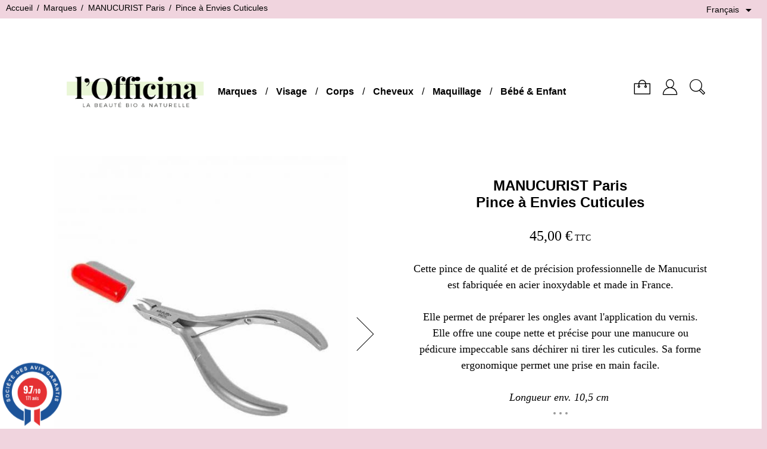

--- FILE ---
content_type: text/html; charset=utf-8
request_url: https://www.officina-paris.fr/fr/manucurist-paris/1556-pince-a-envies-cuticules.html
body_size: 22582
content:
<!doctype html>
<html lang="fr">

  <head>
    
      
  <meta charset="utf-8">


  <meta http-equiv="x-ua-compatible" content="ie=edge">



  <link rel="canonical" href="https://www.officina-paris.fr/fr/manucurist-paris/1556-pince-a-envies-cuticules.html">

  <title>MANUCURIST | Pince à Envies Cuticules</title>
  <meta name="description" content="Pince de qualité professionnelle en acier inoxydable, made in France. Coupe nette et précise pour une manucure ou pédicure impeccable. Magasin en ligne Manucurist">
  <meta name="keywords" content="naturel,intense,soin,bio,beige nude,nu,vegan,peau,beige,rosé,rose,nude,naturel,no3,manucurist,automne,elegant,beauté,naturel,bio,clean,safe,cosmétiques,mode,vegan,vernis,ongles,nails,non toxique,4 free,tendance,paris,france,soin,manucure,professionnel">
          
<meta property="og:title" content="MANUCURIST | Pince à Envies Cuticules"/>
<meta property="og:description" content="Pince de qualité professionnelle en acier inoxydable, made in France. Coupe nette et précise pour une manucure ou pédicure impeccable. Magasin en ligne Manucurist"/>
<meta property="og:type" content="website"/>
<meta property="og:url" content="https://www.officina-paris.fr/fr/manucurist-paris/1556-pince-a-envies-cuticules.html"/>
<meta property="og:site_name" content="LOFFICINA"/>
<meta property="og:image" content="https://www.officina-paris.fr/img/l-officina-logo-1627775805.jpg"/>

<script type="application/ld+json">
{
    "@context" : "http://schema.org",
    "@type" : "Organization",
    "name" : "LOFFICINA",
    "url" : "https://www.officina-paris.fr/fr/",
    "logo" : {
        "@type":"ImageObject",
        "url":"https://www.officina-paris.fr/img/l-officina-logo-1627775805.jpg"
    }
}

</script>

<script type="application/ld+json">
{
    "@context":"http://schema.org",
    "@type":"WebPage",
    "isPartOf": {
        "@type":"WebSite",
        "url":  "https://www.officina-paris.fr/fr/",
        "name": "LOFFICINA"
    },
    "name": "MANUCURIST | Pince à Envies Cuticules",
    "url":  "https://www.officina-paris.fr/fr/manucurist-paris/1556-pince-a-envies-cuticules.html"
}


</script>
    <script type="application/ld+json">
    {
    "@context": "http://schema.org/",
    "@type": "Product",
    "@id": "https://www.officina-paris.fr/fr/manucurist-paris/1556-pince-a-envies-cuticules.html",
    "name": "Pince à Envies Cuticules",
    "description": "Pince de qualité professionnelle en acier inoxydable, made in France. Coupe nette et précise pour une manucure ou pédicure impeccable. Magasin en ligne Manucurist",
    "category": "MANUCURIST Paris",
    "image" :"https://www.officina-paris.fr/26591-thickbox_01bold/pince-a-envies-cuticules.jpg",	"mpn": "Manucurist_AccManucure_PinceOngles",    "brand": {
        "@type": "Thing",
        "name": "MANUCURIST Paris"
    },            "weight": {
        "@context": "https://schema.org",
        "@type": "QuantitativeValue",
        "value": "0.300000",
        "unitCode": "Kg"
    },        "offers": {
        "@type": "Offer",
        "priceCurrency": "EUR",
        "name": "Pince à Envies Cuticules",
        "price": "45",
        "url": "https://www.officina-paris.fr/fr/manucurist-paris/1556-pince-a-envies-cuticules.html",
        "priceValidUntil": "2026-02-01",
                "image": ["https://www.officina-paris.fr/26591-thickbox_01bold/pince-a-envies-cuticules.jpg","https://www.officina-paris.fr/35487-thickbox_01bold/pince-a-envies-cuticules.jpg","https://www.officina-paris.fr/34753-thickbox_01bold/pince-a-envies-cuticules.jpg"],
                        "gtin13": "3662263123000",
                "sku": "Manucurist_AccManucure_PinceOngles",
                        "availability": "http://schema.org/InStock",
        "seller": {
            "@type": "Organization",
            "name": "LOFFICINA"
        }
    }

}


    </script>



  <meta name="viewport" content="width=device-width, initial-scale=1">



  <link rel="icon" type="image/vnd.microsoft.icon" href="/img/favicon.ico?1713401802">
  <link rel="shortcut icon" type="image/x-icon" href="/img/favicon.ico?1713401802">



    <link rel="stylesheet" href="https://www.officina-paris.fr/themes/01bold/assets/cache/theme-78764b179.css" type="text/css" media="all">




  

  <script type="text/javascript">
        var CONFIGS = {"PET_VERSION":"4.0.0","PET_HOOK":"hook_display_product_extra_content","PET_STYLE_TABS":"accordion","PET_OVERRIDE_CSS":"","PET_OVERRIDE_JS":"","PET_ENABLE_DEBUG":"0","PET_IP_DEBUG":"","PET_SHOW_EMPTY_TABS":"1","PET_ORDER_TABS":"extratabs_first","PET_IGNORE_SELECTORS":".pts_content_ifeedback_products","PET_BG_COLOR_TABS":"","PET_FONT_COLOR_TABS":"","PET_BG_COLOR_SLTED_TABS":"","PET_FONT_COLOR_SLTED_TABS":"","PET_RM":false};
        var PAYPLUG_DOMAIN = "https:\/\/secure.payplug.com";
        var PresTeamShop = {"success_code":0,"error_code":-1};
        var ProductExtraTabs = {"actions_productextratabs":"https:\/\/www.officina-paris.fr\/fr\/module\/productextratabs\/actions","module_dir":"\/modules\/productextratabs\/","pts_static_token":"9f6c184a8e48049ae31146d631041c1f","id_product":1556,"Msg":{"reviews_tab":"Reviews"}};
        var applePayIdCart = null;
        var applePayMerchantSessionAjaxURL = "https:\/\/www.officina-paris.fr\/fr\/module\/payplug\/dispatcher";
        var applePayPaymentAjaxURL = "https:\/\/www.officina-paris.fr\/fr\/module\/payplug\/validation";
        var applePayPaymentRequestAjaxURL = "https:\/\/www.officina-paris.fr\/fr\/module\/payplug\/applepaypaymentrequest";
        var is_sandbox_mode = false;
        var module_name = "payplug";
        var payplug_ajax_url = "https:\/\/www.officina-paris.fr\/fr\/module\/payplug\/ajax";
        var payplug_transaction_error_message = "    <div class=\"payplugMsg_wrapper\">\n                                    <p  class=\"payplugMsg_error\" >La transaction n&#039;a pas pu aboutir, et votre carte n&#039;a pas \u00e9t\u00e9 d\u00e9bit\u00e9e.<\/p>\n                                        <button type=\"button\" class=\"payplugMsg_button\" name=\"card_deleted\">Ok<\/button>\n        \n            <\/div>\n";
        var prestashop = {"cart":{"products":[],"totals":{"total":{"type":"total","label":"Total","amount":0,"value":"0,00\u00a0\u20ac"},"total_including_tax":{"type":"total","label":"Total TTC","amount":0,"value":"0,00\u00a0\u20ac"},"total_excluding_tax":{"type":"total","label":"Total HT :","amount":0,"value":"0,00\u00a0\u20ac"}},"subtotals":{"products":{"type":"products","label":"Sous-total","amount":0,"value":"0,00\u00a0\u20ac"},"discounts":null,"shipping":{"type":"shipping","label":"Livraison","amount":0,"value":"gratuit"},"tax":null},"products_count":0,"summary_string":"0 articles","vouchers":{"allowed":1,"added":[]},"discounts":[],"minimalPurchase":8.3300000000000000710542735760100185871124267578125,"minimalPurchaseRequired":"Un montant total minimum de 8,33\u00a0\u20acs HT est requis pour valider votre commande. Le montant actuel de votre commande est de 0,00\u00a0\u20ac HT."},"currency":{"name":"Euro","iso_code":"EUR","iso_code_num":"978","sign":"\u20ac"},"customer":{"lastname":null,"firstname":null,"email":null,"birthday":null,"newsletter":null,"newsletter_date_add":null,"optin":null,"website":null,"company":null,"siret":null,"ape":null,"is_logged":false,"gender":{"type":null,"name":null},"addresses":[]},"language":{"name":"Fran\u00e7ais (French)","iso_code":"fr","locale":"fr-FR","language_code":"fr","is_rtl":"0","date_format_lite":"d\/m\/Y","date_format_full":"d\/m\/Y H:i:s","id":1},"page":{"title":"","canonical":null,"meta":{"title":"MANUCURIST | Pince \u00e0 Envies Cuticules","description":"Pince de qualit\u00e9 professionnelle en acier inoxydable, made in France. Coupe nette et pr\u00e9cise pour une manucure ou p\u00e9dicure impeccable. Magasin en ligne Manucurist","keywords":"naturel,intense,soin,bio,beige nude,nu,vegan,peau,beige,ros\u00e9,rose,nude,naturel,no3,manucurist,automne,elegant,beaut\u00e9,naturel,bio,clean,safe,cosm\u00e9tiques,mode,vegan,vernis,ongles,nails,non toxique,4 free,tendance,paris,france,soin,manucure,professionnel","robots":"index"},"page_name":"product","body_classes":{"lang-fr":true,"lang-rtl":false,"country-FR":true,"currency-EUR":true,"layout-full-width":true,"page-product":true,"tax-display-enabled":true,"product-id-1556":true,"product-Pince \u00e0 Envies Cuticules":true,"product-id-category-158":true,"product-id-manufacturer-25":true,"product-id-supplier-0":true,"product-available-for-order":true},"admin_notifications":[]},"shop":{"name":"LOFFICINA","logo":"\/img\/l-officina-logo-1627775805.jpg","stores_icon":"\/img\/logo_stores.png","favicon":"\/img\/favicon.ico"},"urls":{"base_url":"https:\/\/www.officina-paris.fr\/","current_url":"https:\/\/www.officina-paris.fr\/fr\/manucurist-paris\/1556-pince-a-envies-cuticules.html","shop_domain_url":"https:\/\/www.officina-paris.fr","img_ps_url":"https:\/\/www.officina-paris.fr\/img\/","img_cat_url":"https:\/\/www.officina-paris.fr\/img\/c\/","img_lang_url":"https:\/\/www.officina-paris.fr\/img\/l\/","img_prod_url":"https:\/\/www.officina-paris.fr\/img\/p\/","img_manu_url":"https:\/\/www.officina-paris.fr\/img\/m\/","img_sup_url":"https:\/\/www.officina-paris.fr\/img\/su\/","img_ship_url":"https:\/\/www.officina-paris.fr\/img\/s\/","img_store_url":"https:\/\/www.officina-paris.fr\/img\/st\/","img_col_url":"https:\/\/www.officina-paris.fr\/img\/co\/","img_url":"https:\/\/www.officina-paris.fr\/themes\/01bold\/assets\/img\/","css_url":"https:\/\/www.officina-paris.fr\/themes\/01bold\/assets\/css\/","js_url":"https:\/\/www.officina-paris.fr\/themes\/01bold\/assets\/js\/","pic_url":"https:\/\/www.officina-paris.fr\/upload\/","pages":{"address":"https:\/\/www.officina-paris.fr\/fr\/adresse","addresses":"https:\/\/www.officina-paris.fr\/fr\/adresses","authentication":"https:\/\/www.officina-paris.fr\/fr\/authentification","cart":"https:\/\/www.officina-paris.fr\/fr\/panier","category":"https:\/\/www.officina-paris.fr\/fr\/index.php?controller=category","cms":"https:\/\/www.officina-paris.fr\/fr\/index.php?controller=cms","contact":"https:\/\/www.officina-paris.fr\/fr\/contactez-nous","discount":"https:\/\/www.officina-paris.fr\/fr\/bons-de-reduction","guest_tracking":"https:\/\/www.officina-paris.fr\/fr\/suivi-commande-invite","history":"https:\/\/www.officina-paris.fr\/fr\/historique-des-commandes","identity":"https:\/\/www.officina-paris.fr\/fr\/identite","index":"https:\/\/www.officina-paris.fr\/fr\/","my_account":"https:\/\/www.officina-paris.fr\/fr\/mon-compte","order_confirmation":"https:\/\/www.officina-paris.fr\/fr\/index.php?controller=order-confirmation","order_detail":"https:\/\/www.officina-paris.fr\/fr\/index.php?controller=order-detail","order_follow":"https:\/\/www.officina-paris.fr\/fr\/details-de-la-commande","order":"https:\/\/www.officina-paris.fr\/fr\/commande","order_return":"https:\/\/www.officina-paris.fr\/fr\/index.php?controller=order-return","order_slip":"https:\/\/www.officina-paris.fr\/fr\/avoirs","pagenotfound":"https:\/\/www.officina-paris.fr\/fr\/page-non-trouvee","password":"https:\/\/www.officina-paris.fr\/fr\/mot-de-passe-oublie","pdf_invoice":"https:\/\/www.officina-paris.fr\/fr\/index.php?controller=pdf-invoice","pdf_order_return":"https:\/\/www.officina-paris.fr\/fr\/index.php?controller=pdf-order-return","pdf_order_slip":"https:\/\/www.officina-paris.fr\/fr\/index.php?controller=pdf-order-slip","prices_drop":"https:\/\/www.officina-paris.fr\/fr\/index.php?controller=prices-drop","product":"https:\/\/www.officina-paris.fr\/fr\/index.php?controller=product","search":"https:\/\/www.officina-paris.fr\/fr\/recherche","sitemap":"https:\/\/www.officina-paris.fr\/fr\/plan-du-site","stores":"https:\/\/www.officina-paris.fr\/fr\/magasins","supplier":"https:\/\/www.officina-paris.fr\/fr\/fournisseurs","register":"https:\/\/www.officina-paris.fr\/fr\/authentification?create_account=1","order_login":"https:\/\/www.officina-paris.fr\/fr\/commande?login=1"},"alternative_langs":{"fr":"https:\/\/www.officina-paris.fr\/fr\/manucurist-paris\/1556-pince-a-envies-cuticules.html","en-gb":"https:\/\/www.officina-paris.fr\/gb\/manucurist-paris\/1556-cuticle-nippers.html","de-de":"https:\/\/www.officina-paris.fr\/de\/manucurist-paris\/1556-nagelhautzange.html"},"theme_assets":"\/themes\/01bold\/assets\/","actions":{"logout":"https:\/\/www.officina-paris.fr\/fr\/?mylogout="},"no_picture_image":{"bySize":{"small_default":{"url":"https:\/\/www.officina-paris.fr\/img\/p\/fr-default-small_default.jpg","width":98,"height":98},"small_01bold":{"url":"https:\/\/www.officina-paris.fr\/img\/p\/fr-default-small_01bold.jpg","width":100,"height":119},"cart_default":{"url":"https:\/\/www.officina-paris.fr\/img\/p\/fr-default-cart_default.jpg","width":125,"height":125},"home_default":{"url":"https:\/\/www.officina-paris.fr\/img\/p\/fr-default-home_default.jpg","width":250,"height":250},"medium_default":{"url":"https:\/\/www.officina-paris.fr\/img\/p\/fr-default-medium_default.jpg","width":452,"height":452},"home_01bold":{"url":"https:\/\/www.officina-paris.fr\/img\/p\/fr-default-home_01bold.jpg","width":420,"height":500},"large_01bold":{"url":"https:\/\/www.officina-paris.fr\/img\/p\/fr-default-large_01bold.jpg","width":540,"height":643},"large_default":{"url":"https:\/\/www.officina-paris.fr\/img\/p\/fr-default-large_default.jpg","width":800,"height":800},"thickbox_01bold":{"url":"https:\/\/www.officina-paris.fr\/img\/p\/fr-default-thickbox_01bold.jpg","width":840,"height":1000}},"small":{"url":"https:\/\/www.officina-paris.fr\/img\/p\/fr-default-small_default.jpg","width":98,"height":98},"medium":{"url":"https:\/\/www.officina-paris.fr\/img\/p\/fr-default-medium_default.jpg","width":452,"height":452},"large":{"url":"https:\/\/www.officina-paris.fr\/img\/p\/fr-default-thickbox_01bold.jpg","width":840,"height":1000},"legend":""}},"configuration":{"display_taxes_label":true,"display_prices_tax_incl":true,"is_catalog":false,"show_prices":true,"opt_in":{"partner":false},"quantity_discount":{"type":"discount","label":"Remise"},"voucher_enabled":1,"return_enabled":0},"field_required":[],"breadcrumb":{"links":[{"title":"Accueil","url":"https:\/\/www.officina-paris.fr\/fr\/"},{"title":"Marques","url":"https:\/\/www.officina-paris.fr\/fr\/293-marques-officina-paris"},{"title":"MANUCURIST Paris","url":"https:\/\/www.officina-paris.fr\/fr\/158-manucurist-paris"},{"title":"Pince \u00e0 Envies Cuticules","url":"https:\/\/www.officina-paris.fr\/fr\/manucurist-paris\/1556-pince-a-envies-cuticules.html"}],"count":4},"link":{"protocol_link":"https:\/\/","protocol_content":"https:\/\/"},"time":1768627756,"static_token":"2684f3afd20d93583e7c80ea368686bc","token":"11dcf4b435e166573e0b55da0fe453c8"};
        var psemailsubscription_subscription = "https:\/\/www.officina-paris.fr\/fr\/module\/ps_emailsubscription\/subscription";
        var psr_icon_color = "#000000";
        var theme_name = "01bold";
      </script>



    <script async src="https://www.googletagmanager.com/gtag/js?id=G-6CWD9FEYQ3"></script>
  <script>
    window.dataLayer = window.dataLayer || [];
    function gtag(){dataLayer.push(arguments);}
    gtag('js', new Date());
    gtag(
      'config',
      'G-6CWD9FEYQ3',
      {
        'debug_mode':false
                              }
    );
  </script>

 <script type="text/javascript">
          document.addEventListener('DOMContentLoaded', function() {
        $('article[data-id-product="1335"] a.quick-view').on(
                "click",
                function() {
                    gtag("event", "select_item", {"send_to":"G-6CWD9FEYQ3","items":{"item_id":1335,"item_name":"Huile de Soin Peaux Sèches bio","quantity":1,"price":10.5,"currency":"EUR","index":0,"item_brand":"CLÉMENCE & VIVIEN","item_category":"clemence-vivien","item_list_id":"product","item_variant":""}})
                });$('article[data-id-product="1589"] a.quick-view').on(
                "click",
                function() {
                    gtag("event", "select_item", {"send_to":"G-6CWD9FEYQ3","items":{"item_id":1589,"item_name":"Huile de Soin Peaux Sensibles bio","quantity":1,"price":10.5,"currency":"EUR","index":1,"item_brand":"CLÉMENCE & VIVIEN","item_category":"clemence-vivien","item_list_id":"product","item_variant":""}})
                });$('article[data-id-product="1803"] a.quick-view').on(
                "click",
                function() {
                    gtag("event", "select_item", {"send_to":"G-6CWD9FEYQ3","items":{"item_id":1803,"item_name":"Bougie Art-Déco Violette","quantity":1,"price":35,"currency":"EUR","index":2,"item_brand":"FÉRET PARFUMEUR","item_category":"feret-parfumeur","item_list_id":"product","item_variant":""}})
                });$('article[data-id-product="1581"] a.quick-view').on(
                "click",
                function() {
                    gtag("event", "select_item", {"send_to":"G-6CWD9FEYQ3","items":{"item_id":1581,"item_name":"Ciseaux à Ongles Pieds pédicure Sauro","quantity":1,"price":43.89999999999999857891452847979962825775146484375,"currency":"EUR","index":3,"item_brand":"RUBIS Switzerland","item_category":"rubis-switzerland-pinces-a-epiler","item_list_id":"product","item_variant":""}})
                });$('article[data-id-product="677"] a.quick-view').on(
                "click",
                function() {
                    gtag("event", "select_item", {"send_to":"G-6CWD9FEYQ3","items":{"item_id":677,"item_name":"Hyalomiel l'Original Parfum Rose poudrée Mains & Pieds","quantity":1,"price":15.5,"currency":"EUR","index":4,"item_brand":"FÉRET PARFUMEUR","item_category":"feret-parfumeur","item_list_id":"product","item_variant":""}})
                });$('article[data-id-product="1635"] a.quick-view').on(
                "click",
                function() {
                    gtag("event", "select_item", {"send_to":"G-6CWD9FEYQ3","items":{"item_id":1635,"item_name":"Baume Réparateur Soin multiusages mini","quantity":1,"price":9.9000000000000003552713678800500929355621337890625,"currency":"EUR","index":5,"item_brand":"LES ESSENTIELS","item_category":"les-essentiels","item_list_id":"product","item_variant":""}})
                });$('article[data-id-product="1620"] a.quick-view').on(
                "click",
                function() {
                    gtag("event", "select_item", {"send_to":"G-6CWD9FEYQ3","items":{"item_id":1620,"item_name":"Élastiques Noeud Gaze de Coton Set de 2 - rose","quantity":1,"price":9.9000000000000003552713678800500929355621337890625,"currency":"EUR","index":6,"item_brand":"BACHCA Paris","item_category":"bachca-paris","item_list_id":"product","item_variant":""}})
                });$('article[data-id-product="1792"] a.quick-view').on(
                "click",
                function() {
                    gtag("event", "select_item", {"send_to":"G-6CWD9FEYQ3","items":{"item_id":1792,"item_name":"Gel corps Anti-Rugosités bio","quantity":1,"price":15.9000000000000003552713678800500929355621337890625,"currency":"EUR","index":7,"item_brand":"CLÉMENCE & VIVIEN","item_category":"clemence-vivien","item_list_id":"product","item_variant":""}})
                });$('article[data-id-product="1692"] a.quick-view').on(
                "click",
                function() {
                    gtag("event", "select_item", {"send_to":"G-6CWD9FEYQ3","items":{"item_id":1692,"item_name":"Bouillotte Peluche Coussin Chauffant - CHATON","quantity":1,"price":29.89999999999999857891452847979962825775146484375,"currency":"EUR","index":8,"item_brand":"L'OFFICINA","item_category":"l-officina","item_list_id":"product","item_variant":""}})
                });$('article[data-id-product="1627"] a.quick-view').on(
                "click",
                function() {
                    gtag("event", "select_item", {"send_to":"G-6CWD9FEYQ3","items":{"item_id":1627,"item_name":"Chantilly de Karité Noix de Coco","quantity":1,"price":19.89999999999999857891452847979962825775146484375,"currency":"EUR","index":9,"item_brand":"LES ESSENTIELS","item_category":"les-essentiels","item_list_id":"product","item_variant":""}})
                });$('article[data-id-product="1065"] a.quick-view').on(
                "click",
                function() {
                    gtag("event", "select_item", {"send_to":"G-6CWD9FEYQ3","items":{"item_id":1065,"item_name":"Vernis GREEN™ Dark Pansy","quantity":1,"price":14,"currency":"EUR","index":10,"item_brand":"MANUCURIST Paris","item_category":"manucurist-paris","item_list_id":"product","item_variant":""}})
                });$('article[data-id-product="1790"] a.quick-view').on(
                "click",
                function() {
                    gtag("event", "select_item", {"send_to":"G-6CWD9FEYQ3","items":{"item_id":1790,"item_name":"Duo Day & Night Kératine Booster & Masque S.O.S.","quantity":1,"price":25,"currency":"EUR","index":11,"item_brand":"MANUCURIST Paris","item_category":"manucurist-paris","item_list_id":"product","item_variant":""}})
                });
      });
    </script>
<style type="text/css">
    /* 
        CSS
        Custom Style Sheet with ultimatebackground01 module
    */

    html {
        height: auto;
        min-height: 100%;
        background: none;
    }
    body {
                    background-color: #f0d4de !important;
                
        
            }

    
    </style>
<style type="text/css">
	/* 
		CSS
		Custom Style Sheet with config01bold module
	*/

	
	/* Body Background Color & Text Color */
	#page,
	.quickview .modal-content,
	.modal-content {
        background-color: #ffffff;
        color: #000000;
    }
	body {
		background-color: #f0d4de;
		color: #000000;

					font-family: 'Segoe Ui', 'Helvetica Neue', sans-serif; 		
					font-weight: 400;
		
			}

	.product-quantity .bootstrap-touchspin .input-group-btn .btn {
		color: rgba(0,0,0,0.3);
	}
	.product-quantity .bootstrap-touchspin .input-group-btn .btn:hover,
	.product-quantity .bootstrap-touchspin .input-group-btn .btn:focus {
		color: #000000;
	}

	.product-variants > .product-variants-item select,
	.bootstrap-touchspin input.form-control, .bootstrap-touchspin input.input-group {
		color: #000000;
		border-color: rgba(0,0,0,0.2);
		background: #ffffff;
	}

	.text-muted {
		color: rgba(0,0,0,0.3) !important;
	}
	
	body#checkout section.checkout-step .delivery-option,
	.definition-list dl dd, .definition-list dl dt {
		background: rgba(0,0,0,0.1);
	}
	.definition-list dl dd:nth-of-type(2n), .definition-list dl dt:nth-of-type(2n) {
		background: rgba(0,0,0,0.2);
	}

	.form-control::placeholder,
	input::placeholder, textarea::placeholder {
		color: rgba(0,0,0,0.3);
	}

	div .swiper-button-prev::after,
	div .swiper-button-next::after {
		border-color: #000000;
	}

	.card,
	body#checkout section.checkout-step .address-item.selected {
		background: #ffffff;
	}

	    /* second font */
    .product-actions .add-to-cart,
    .product-prices,
    .product-description,
    .product_attribute_container .product_attribute_title {
        font-family: Georgia, serif;         		font-weight: 400;
		    }
    
	#header_top .dropdown-menu {
		background-color: #f0d4de;
		color: #000000;
	}
	.custom-radio input[type="radio"]:checked + span {
		background-color: #000000;
	}

	/* borders */
	.products-sort-order .select-title:hover,
	.products-sort-order .select-title:focus,
	.product_attribute_container,
	.table-data-sheet tr td, .table-data-sheet tr th,
	.custom-checkbox input[type="checkbox"]:hover + span,
	.custom-radio:hover,
	body#checkout section.checkout-step,
	.page-addresses .address,
	.page-addresses .address .address-footer,
	.page-my-account #content .links a:hover,
	.page-my-account #content .links a:focus,
	.input-radio:checked + span,
	.input-radio:hover + span,
	.sitemap h2,
	.form-control:focus,
	.products-selection,
	.card,
	.block_newsletter .form-group .form-control,
	.pagination .page-list li > a, .pagination .page-list li > span,
	.pagination .page-list li.current > a span,
	.page-customer-account #content,
	textarea:focus,
	.table-bordered th, .table-bordered td, .table thead th {
		border-color: #000000;
	}
	#product #block-reassurance,
	.page-customer-account #content .no-account,
	.page-customer-account #content .already-account,
	.page-my-account #content .links a,
	.page-footer,
	.radio-label,
	#blockcart-modal .divide-right,
	.form-control,
	.separator,
	hr {
		border-color: rgba(0,0,0,0.1);
	}
	.products-sort-order .select-title,
	.custom-checkbox input[type="checkbox"] + span,
	.custom-radio, textarea {
		border-color: rgba(0,0,0,0.2);
	}

	#block-reassurance li,
	.sidebar .products-list-container .products .product-miniature,
	.modal-header {
		border-bottom-color: rgba(0,0,0,0.1);
	}

	.product_attribute_container .product_attribute_title:before,
	#footer,
	.footer-bottom  {
		border-top-color: #000000;
	}
	.products-sort-order.open .select-title {
		border-color: #000000 #000000 #ffffff;
	}
	.products-sort-order .dropdown-menu {
		background-color: #ffffff;
		border-color: #000000;
	}
	/* invert page backgroud and color */
	.product-actions .add-to-cart,
	.products .product-miniature .product-content .product-title a,
	.thead-default th {
		background-color: #000000;
        color: #ffffff;
	}
	
	.long_desc_toggler i {
		background-color: #000000;
		color: #ffffff;
	}	
	.active_filters,
	body#checkout section.checkout-step,
	.psgdprinfo17 {
		background-color: rgba(0,0,0,0.1);
	}
	.btn-secondary {
		background-color: rgba(0,0,0,0.5);
	}
	.form-control-comment {
		color: rgba(0,0,0,0.5);
	}

	/* primary button */
    .btn-primary, .btn-primary.disabled, .btn-primary:disabled,
    .product-actions .add-to-cart {
        background-color: #000000;
        color: #ffffff;
    }
    .product-actions .add-to-cart:hover, .product-actions .add-to-cart:focus,
    .btn-primary:hover, .btn-primary:focus,
    .btn-secondary:hover, .btn-tertiary:hover, .btn-secondary:focus, .btn-tertiary:focus,
	.input-group .input-group-btn > .btn:hover,
	.input-group .input-group-btn > .btn:focus,
	.group-span-filestyle .btn-default,
	.btn-primary:active:hover, .btn-primary:active:focus,
	.btn-primary:active.focus, .btn-primary.active:hover,
	.btn-primary.active:focus, .btn-primary.active.focus,
	.open > .btn-primary.dropdown-toggle:hover,
	.open > .btn-primary.dropdown-toggle:focus,
	.open > .btn-primary.dropdown-toggle.focus,
	.btn-primary:active, .btn-primary.active, .open > .btn-primary.dropdown-toggle,
	.btn-primary:not(:disabled):not(.disabled):active,
	.btn-primary:not(:disabled):not(.disabled).active,
	.show > .btn-primary.dropdown-toggle {
    	background-color: #f0d4de;
    }

	input[type=text],
	input[type=email],
	input[type=password],
	input[type=tel],
	textarea {
		color: #000000;
	}
	.product_tabs_content_container {
		background-color: #ffffff;
	}

	/* Accent color */
			.pagination .page-list li > a:hover, .pagination .page-list li.current > a:hover {
			border-color: #f0d4de;
			color: #f0d4de;
		}
		body#checkout section.checkout-step.-reachable.-complete h1 .done,
		.social-sharing li a:hover,
		.discount-percentage,
		.discount {
			color: #f0d4de;
		}
		.homeslider-container .slide .caption-container1:before,
		.products .product-miniature .product-thumbnail:before,
		.product-images .thumb-container:before,
		
		.blockcart .cart-products-count,
		.user-info .login_submenu ul {
			background-color: #f0d4de;
		}
		.user-info .login_submenu:before {
			border-bottom-color: #f0d4de;
		}
		@media (min-width: 768px) {
			.top-menu[data-depth="0"] > li > a.with-ul:before {
				border-bottom-color: #f0d4de;
			}
			.top-menu[data-depth="0"] > li > .sub-menu {
				background-color: #f0d4de;
			}
		}
		.top-menu[data-depth="0"] .menu-mobile-grover:before {
			color: #f0d4de;
		}
		body#checkout section.checkout-step .address-item.selected {
			border-color: #f0d4de;
		}
		.product-customization .product-message:focus,
		.input-group.focus {
			outline-color: #f0d4de;
		}
		
	/* hide breadcrumb */
	
	/* Blend mode */
    </style><link href="//fonts.googleapis.com/css?family=Open+Sans:600,400,400i|Oswald:700" rel="stylesheet" type="text/css" media="all">
 
<script type="text/javascript">
    var agSiteId="3141";
</script>
<script src="https://www.societe-des-avis-garantis.fr/wp-content/plugins/ag-core/widgets/JsWidget.js" type="text/javascript"></script>

<style>
    </style><style>
    
    
    
    </style>




    
  <meta property="og:type" content="product">
  <meta property="og:url" content="https://www.officina-paris.fr/fr/manucurist-paris/1556-pince-a-envies-cuticules.html">
  <meta property="og:title" content="MANUCURIST | Pince à Envies Cuticules">
  <meta property="og:site_name" content="LOFFICINA">
  <meta property="og:description" content="Pince de qualité professionnelle en acier inoxydable, made in France. Coupe nette et précise pour une manucure ou pédicure impeccable. Magasin en ligne Manucurist">
  <meta property="og:image" content="https://www.officina-paris.fr/26591-thickbox_01bold/pince-a-envies-cuticules.jpg">
  <meta property="product:pretax_price:amount" content="37.5">
  <meta property="product:pretax_price:currency" content="EUR">
  <meta property="product:price:amount" content="45">
  <meta property="product:price:currency" content="EUR">
    <meta property="product:weight:value" content="0.300000">
  <meta property="product:weight:units" content="Kg">
  
  </head>

  <body id="product" class="lang-fr country-fr currency-eur layout-full-width page-product tax-display-enabled product-id-1556 product-pince-a-envies-cuticules product-id-category-158 product-id-manufacturer-25 product-id-supplier-0 product-available-for-order  list-classic">

    
      
    

    
      <div id="header_top" class="nav">
  
    <div class="header-banner">
      
    </div>
  

  
    <nav class="header-nav">
      <div class="row">
        <div class="col-md-8 col-xs-12 header-nav-col">
          
            <nav data-depth="4" class="breadcrumb hidden-sm-down">
  <ol itemscope itemtype="http://schema.org/BreadcrumbList">
          
        <li itemprop="itemListElement" itemscope itemtype="http://schema.org/ListItem">
          <a itemprop="item" href="https://www.officina-paris.fr/fr/"><span itemprop="name">Accueil</span></a>
          <meta itemprop="position" content="1">
        </li>
      
          
        <li itemprop="itemListElement" itemscope itemtype="http://schema.org/ListItem">
          <a itemprop="item" href="https://www.officina-paris.fr/fr/293-marques-officina-paris"><span itemprop="name">Marques</span></a>
          <meta itemprop="position" content="2">
        </li>
      
          
        <li itemprop="itemListElement" itemscope itemtype="http://schema.org/ListItem">
          <a itemprop="item" href="https://www.officina-paris.fr/fr/158-manucurist-paris"><span itemprop="name">MANUCURIST Paris</span></a>
          <meta itemprop="position" content="3">
        </li>
      
          
        <li itemprop="itemListElement" itemscope itemtype="http://schema.org/ListItem">
          <a itemprop="item" href="https://www.officina-paris.fr/fr/manucurist-paris/1556-pince-a-envies-cuticules.html"><span itemprop="name">Pince à Envies Cuticules</span></a>
          <meta itemprop="position" content="4">
        </li>
      
      </ol>
</nav>
          
        </div>
        <div class="col-md-4 col-xs-12 right-nav header-nav-col">
            <div id="_desktop_language_selector">
  <div class="language-selector-wrapper">
    <span id="language-selector-label" class="hidden-md-up">Langue :</span>
    <div class="language-selector dropdown js-dropdown">
      <button data-toggle="dropdown" class="hidden-sm-down btn-unstyle" aria-haspopup="true" aria-expanded="false" aria-label="Sélecteur de langue">
        <span class="expand-more">Français</span>
        <i class="material-icons expand-more">&#xE5C5;</i>
      </button>
      <ul class="dropdown-menu hidden-sm-down" aria-labelledby="language-selector-label">
                  <li  class="current" >
            <a href="https://www.officina-paris.fr/fr/manucurist-paris/1556-pince-a-envies-cuticules.html" class="dropdown-item">Français</a>
          </li>
                  <li >
            <a href="https://www.officina-paris.fr/gb/manucurist-paris/1556-cuticle-nippers.html" class="dropdown-item">English GB</a>
          </li>
                  <li >
            <a href="https://www.officina-paris.fr/de/manucurist-paris/1556-nagelhautzange.html" class="dropdown-item">Deutsch</a>
          </li>
              </ul>
      <select class="link hidden-md-up" aria-labelledby="language-selector-label">
                  <option value="https://www.officina-paris.fr/fr/manucurist-paris/1556-pince-a-envies-cuticules.html" selected="selected">Français</option>
                  <option value="https://www.officina-paris.fr/gb/manucurist-paris/1556-cuticle-nippers.html">English GB</option>
                  <option value="https://www.officina-paris.fr/de/manucurist-paris/1556-nagelhautzange.html">Deutsch</option>
              </select>
    </div>
  </div>
</div>

        </div>
      </div>
    </nav>
  
</div>    

    <main id="page">
      
              

      <header id="header">
        
          
  <div class="header-top">
    <div id="_desktop_logo">
      <a href="https://www.officina-paris.fr/">
        <img class="logo img-responsive" src="/img/l-officina-logo-1627775805.jpg" alt="LOFFICINA">
      </a>
    </div>
    

<div class="menu" id="_desktop_top_menu">
  <div id="toggle_menu"><span>Menu</span></div>
  <div class="menu-content">
    <div class="menu-close"></div>
    
          <ul class="top-menu" id="top-menu" data-depth="0">
                    <li class="link" id="lnk-marques">
                          <a
                class=""
                href="https://www.officina-paris.fr/fr/293-marques" data-depth="0"
                              >Marques</a>
                          </li>
                    <li class="category" id="category-5">
                          <a
                class="with-ul"
                href="https://www.officina-paris.fr/fr/5-soin-visage-bio" data-depth="0"
                              >Visage</a>
                                          <span data-target="#top_sub_menu_94973" data-toggle="collapse" class="menu-mobile-grover collapsed"></span>
              <div class=" sub-menu js-sub-menu collapse" id="top_sub_menu_94973">
                
          <ul class="top-menu"  data-depth="1">
                    <li class="category" id="category-86">
                          <a
                class=""
                href="https://www.officina-paris.fr/fr/86-demaquillage-bio" data-depth="1"
                              >Démaquillage &amp; nettoyage</a>
                          </li>
                    <li class="category" id="category-26">
                          <a
                class=""
                href="https://www.officina-paris.fr/fr/26-soin-hydratant" data-depth="1"
                              >Soin hydratant</a>
                          </li>
                    <li class="category" id="category-17">
                          <a
                class=""
                href="https://www.officina-paris.fr/fr/17-masque-gommage" data-depth="1"
                              >Masque &amp; Gommage</a>
                          </li>
                    <li class="category" id="category-29">
                          <a
                class=""
                href="https://www.officina-paris.fr/fr/29-soin-visage-anti-age-bio" data-depth="1"
                              >Soin anti-âge</a>
                          </li>
                    <li class="category" id="category-114">
                          <a
                class=""
                href="https://www.officina-paris.fr/fr/114-serum-soin-de-nuit" data-depth="1"
                              >Sérum &amp; Soin de nuit</a>
                          </li>
                    <li class="category" id="category-54">
                          <a
                class=""
                href="https://www.officina-paris.fr/fr/54-soin-des-yeux-bio" data-depth="1"
                              >Soin des yeux</a>
                          </li>
                    <li class="category" id="category-55">
                          <a
                class=""
                href="https://www.officina-paris.fr/fr/55-soin-levres-bio" data-depth="1"
                              >Soin des lèvres</a>
                          </li>
                    <li class="category" id="category-112">
                          <a
                class="with-ul"
                href="https://www.officina-paris.fr/fr/112-homme-soin-visage-bio" data-depth="1"
                              >Homme</a>
                                          <span data-target="#top_sub_menu_60228" data-toggle="collapse" class="menu-mobile-grover collapsed"></span>
              <div class=" collapse" id="top_sub_menu_60228">
                
          <ul class="top-menu"  data-depth="2">
                    <li class="category" id="category-227">
                          <a
                class=""
                href="https://www.officina-paris.fr/fr/227-savon-gel-nettoyant-bio-homme" data-depth="2"
                              >Savon &amp; Gel Nettoyant</a>
                          </li>
                    <li class="category" id="category-228">
                          <a
                class=""
                href="https://www.officina-paris.fr/fr/228-soin-de-la-peau-homme" data-depth="2"
                              >Crème &amp; Masque</a>
                          </li>
                    <li class="category" id="category-230">
                          <a
                class=""
                href="https://www.officina-paris.fr/fr/230-dentifrice-brosse-a-dents" data-depth="2"
                              >Dentifrice &amp; Brosse à dents</a>
                          </li>
                    <li class="category" id="category-229">
                          <a
                class=""
                href="https://www.officina-paris.fr/fr/229-soin-levres-bio-homme" data-depth="2"
                              >Soin Lèvres</a>
                          </li>
              </ul>
    
              </div>
                          </li>
                    <li class="category" id="category-101">
                          <a
                class=""
                href="https://www.officina-paris.fr/fr/101-hygiene-dentaire" data-depth="1"
                              >Hygiène dentaire</a>
                          </li>
                    <li class="category" id="category-115">
                          <a
                class=""
                href="https://www.officina-paris.fr/fr/115-accessoires" data-depth="1"
                              >Accessoires</a>
                          </li>
                    <li class="category" id="category-66">
                          <a
                class=""
                href="https://www.officina-paris.fr/fr/66-format-mini-cosmetique-bio" data-depth="1"
                              >Format mini</a>
                          </li>
                    <li class="category" id="category-91">
                          <a
                class="with-ul"
                href="https://www.officina-paris.fr/fr/91-peau-grasse-acneique" data-depth="1"
                              >Peau grasse/acnéique</a>
                                          <span data-target="#top_sub_menu_26644" data-toggle="collapse" class="menu-mobile-grover collapsed"></span>
              <div class=" collapse" id="top_sub_menu_26644">
                
          <ul class="top-menu"  data-depth="2">
                    <li class="category" id="category-244">
                          <a
                class=""
                href="https://www.officina-paris.fr/fr/244-nettoyage-peau-grasse" data-depth="2"
                              >Nettoyage</a>
                          </li>
                    <li class="category" id="category-246">
                          <a
                class=""
                href="https://www.officina-paris.fr/fr/246-hydratation-peau-grasse" data-depth="2"
                              >Hydratation</a>
                          </li>
                    <li class="category" id="category-245">
                          <a
                class=""
                href="https://www.officina-paris.fr/fr/245-masque-gommage" data-depth="2"
                              >Masque &amp; Gommage</a>
                          </li>
              </ul>
    
              </div>
                          </li>
                    <li class="category" id="category-92">
                          <a
                class="with-ul"
                href="https://www.officina-paris.fr/fr/92-peau-sensible" data-depth="1"
                              >Peau sensible</a>
                                          <span data-target="#top_sub_menu_19905" data-toggle="collapse" class="menu-mobile-grover collapsed"></span>
              <div class=" collapse" id="top_sub_menu_19905">
                
          <ul class="top-menu"  data-depth="2">
                    <li class="category" id="category-247">
                          <a
                class=""
                href="https://www.officina-paris.fr/fr/247-nettoyage-peau-sensible" data-depth="2"
                              >Nettoyage</a>
                          </li>
                    <li class="category" id="category-249">
                          <a
                class=""
                href="https://www.officina-paris.fr/fr/249-hydratation-peau-sensible" data-depth="2"
                              >Hydratation</a>
                          </li>
                    <li class="category" id="category-248">
                          <a
                class=""
                href="https://www.officina-paris.fr/fr/248-masque-gommage" data-depth="2"
                              >Masque &amp; Gommage</a>
                          </li>
              </ul>
    
              </div>
                          </li>
                    <li class="category" id="category-88">
                          <a
                class="with-ul"
                href="https://www.officina-paris.fr/fr/88-peau-mixte" data-depth="1"
                              >Peau mixte</a>
                                          <span data-target="#top_sub_menu_99381" data-toggle="collapse" class="menu-mobile-grover collapsed"></span>
              <div class=" collapse" id="top_sub_menu_99381">
                
          <ul class="top-menu"  data-depth="2">
                    <li class="category" id="category-207">
                          <a
                class=""
                href="https://www.officina-paris.fr/fr/207-nettoyage-peau-mixte" data-depth="2"
                              >Nettoyage</a>
                          </li>
                    <li class="category" id="category-209">
                          <a
                class=""
                href="https://www.officina-paris.fr/fr/209-hydratation-peau-mixte" data-depth="2"
                              >Hydratation</a>
                          </li>
                    <li class="category" id="category-208">
                          <a
                class=""
                href="https://www.officina-paris.fr/fr/208-masque-gommage-peau-mixte" data-depth="2"
                              >Masque &amp; Gommage</a>
                          </li>
              </ul>
    
              </div>
                          </li>
                    <li class="category" id="category-89">
                          <a
                class="with-ul"
                href="https://www.officina-paris.fr/fr/89-peau-seche" data-depth="1"
                              >Peau sèche</a>
                                          <span data-target="#top_sub_menu_48109" data-toggle="collapse" class="menu-mobile-grover collapsed"></span>
              <div class=" collapse" id="top_sub_menu_48109">
                
          <ul class="top-menu"  data-depth="2">
                    <li class="category" id="category-217">
                          <a
                class=""
                href="https://www.officina-paris.fr/fr/217-nettoyage-peau-seche" data-depth="2"
                              >Nettoyage</a>
                          </li>
                    <li class="category" id="category-219">
                          <a
                class=""
                href="https://www.officina-paris.fr/fr/219-hydratation" data-depth="2"
                              >Hydratation</a>
                          </li>
                    <li class="category" id="category-218">
                          <a
                class=""
                href="https://www.officina-paris.fr/fr/218-masque-gommage" data-depth="2"
                              >Masque &amp; Gommage</a>
                          </li>
              </ul>
    
              </div>
                          </li>
                    <li class="category" id="category-117">
                          <a
                class="with-ul"
                href="https://www.officina-paris.fr/fr/117-peau-mature" data-depth="1"
                              >Peau mature</a>
                                          <span data-target="#top_sub_menu_68817" data-toggle="collapse" class="menu-mobile-grover collapsed"></span>
              <div class=" collapse" id="top_sub_menu_68817">
                
          <ul class="top-menu"  data-depth="2">
                    <li class="category" id="category-253">
                          <a
                class=""
                href="https://www.officina-paris.fr/fr/253-nettoyage" data-depth="2"
                              >Nettoyage</a>
                          </li>
                    <li class="category" id="category-255">
                          <a
                class=""
                href="https://www.officina-paris.fr/fr/255-hydratation" data-depth="2"
                              >Hydratation</a>
                          </li>
                    <li class="category" id="category-254">
                          <a
                class=""
                href="https://www.officina-paris.fr/fr/254-masque-gommage" data-depth="2"
                              >Masque &amp; Gommage</a>
                          </li>
              </ul>
    
              </div>
                          </li>
                    <li class="category" id="category-90">
                          <a
                class="with-ul"
                href="https://www.officina-paris.fr/fr/90-peau-normale" data-depth="1"
                              >Peau normale</a>
                                          <span data-target="#top_sub_menu_50520" data-toggle="collapse" class="menu-mobile-grover collapsed"></span>
              <div class=" collapse" id="top_sub_menu_50520">
                
          <ul class="top-menu"  data-depth="2">
                    <li class="category" id="category-241">
                          <a
                class=""
                href="https://www.officina-paris.fr/fr/241-nettoyage" data-depth="2"
                              >Nettoyage</a>
                          </li>
                    <li class="category" id="category-243">
                          <a
                class=""
                href="https://www.officina-paris.fr/fr/243-hydratation" data-depth="2"
                              >Hydratation</a>
                          </li>
                    <li class="category" id="category-242">
                          <a
                class=""
                href="https://www.officina-paris.fr/fr/242-masque-gommage" data-depth="2"
                              >Masque &amp; Gommage</a>
                          </li>
              </ul>
    
              </div>
                          </li>
                    <li class="category" id="category-118">
                          <a
                class="with-ul"
                href="https://www.officina-paris.fr/fr/118-tout-type-de-peau" data-depth="1"
                              >Tout type de peau</a>
                                          <span data-target="#top_sub_menu_32364" data-toggle="collapse" class="menu-mobile-grover collapsed"></span>
              <div class=" collapse" id="top_sub_menu_32364">
                
          <ul class="top-menu"  data-depth="2">
                    <li class="category" id="category-250">
                          <a
                class=""
                href="https://www.officina-paris.fr/fr/250-nettoyage-visage-cosmetique-bio" data-depth="2"
                              >Nettoyage</a>
                          </li>
                    <li class="category" id="category-252">
                          <a
                class=""
                href="https://www.officina-paris.fr/fr/252-hydratation-visage-cosmetique-bio" data-depth="2"
                              >Hydratation</a>
                          </li>
                    <li class="category" id="category-251">
                          <a
                class=""
                href="https://www.officina-paris.fr/fr/251-masque-gommage" data-depth="2"
                              >Masque &amp; Gommage</a>
                          </li>
              </ul>
    
              </div>
                          </li>
              </ul>
    
              </div>
                          </li>
                    <li class="category" id="category-6">
                          <a
                class="with-ul"
                href="https://www.officina-paris.fr/fr/6-soin-corps-bio" data-depth="0"
                              >Corps</a>
                                          <span data-target="#top_sub_menu_20277" data-toggle="collapse" class="menu-mobile-grover collapsed"></span>
              <div class=" sub-menu js-sub-menu collapse" id="top_sub_menu_20277">
                
          <ul class="top-menu"  data-depth="1">
                    <li class="category" id="category-93">
                          <a
                class=""
                href="https://www.officina-paris.fr/fr/93-deodorant-bio" data-depth="1"
                              >Déodorant</a>
                          </li>
                    <li class="category" id="category-263">
                          <a
                class=""
                href="https://www.officina-paris.fr/fr/263-savon" data-depth="1"
                              >Savon</a>
                          </li>
                    <li class="category" id="category-94">
                          <a
                class=""
                href="https://www.officina-paris.fr/fr/94-douche-savon-bio" data-depth="1"
                              >Douche &amp; bain</a>
                          </li>
                    <li class="category" id="category-40">
                          <a
                class=""
                href="https://www.officina-paris.fr/fr/40-soin-hydratant-corps" data-depth="1"
                              >Soin hydratant corps</a>
                          </li>
                    <li class="category" id="category-42">
                          <a
                class=""
                href="https://www.officina-paris.fr/fr/42-soin-mains-pieds" data-depth="1"
                              >Soin mains &amp; pieds</a>
                          </li>
                    <li class="category" id="category-18">
                          <a
                class=""
                href="https://www.officina-paris.fr/fr/18-huiles-de-soin-massage" data-depth="1"
                              >Huiles de soin &amp; massage</a>
                          </li>
                    <li class="category" id="category-95">
                          <a
                class=""
                href="https://www.officina-paris.fr/fr/95-gommage-corps" data-depth="1"
                              >Gommage corps</a>
                          </li>
                    <li class="category" id="category-120">
                          <a
                class=""
                href="https://www.officina-paris.fr/fr/120-accessoires-corps" data-depth="1"
                              >Accessoires</a>
                          </li>
                    <li class="category" id="category-113">
                          <a
                class=""
                href="https://www.officina-paris.fr/fr/113-soin-corps-homme" data-depth="1"
                              >Soin corps Homme</a>
                          </li>
                    <li class="category" id="category-119">
                          <a
                class=""
                href="https://www.officina-paris.fr/fr/119-hygiene-dentaire-humble" data-depth="1"
                              >Hygiène dentaire</a>
                          </li>
                    <li class="category" id="category-122">
                          <a
                class=""
                href="https://www.officina-paris.fr/fr/122-mini-produits" data-depth="1"
                              >Mini produits</a>
                          </li>
                    <li class="category" id="category-121">
                          <a
                class=""
                href="https://www.officina-paris.fr/fr/121-coffrets-soin-corps" data-depth="1"
                              >Coffrets soin corps</a>
                          </li>
              </ul>
    
              </div>
                          </li>
                    <li class="category" id="category-7">
                          <a
                class="with-ul"
                href="https://www.officina-paris.fr/fr/7-cheveux-bio-unique" data-depth="0"
                              >Cheveux</a>
                                          <span data-target="#top_sub_menu_88407" data-toggle="collapse" class="menu-mobile-grover collapsed"></span>
              <div class=" sub-menu js-sub-menu collapse" id="top_sub_menu_88407">
                
          <ul class="top-menu"  data-depth="1">
                    <li class="category" id="category-21">
                          <a
                class=""
                href="https://www.officina-paris.fr/fr/21-shampooings" data-depth="1"
                              >Shampooings</a>
                          </li>
                    <li class="category" id="category-22">
                          <a
                class=""
                href="https://www.officina-paris.fr/fr/22-apres-shampooings" data-depth="1"
                              >Après-shampooings</a>
                          </li>
                    <li class="category" id="category-124">
                          <a
                class=""
                href="https://www.officina-paris.fr/fr/124-masques-soins-cheveux" data-depth="1"
                              >Masques &amp; Soins cheveux</a>
                          </li>
                    <li class="category" id="category-125">
                          <a
                class=""
                href="https://www.officina-paris.fr/fr/125-coiffants-unique" data-depth="1"
                              >Coiffants</a>
                          </li>
                    <li class="category" id="category-24">
                          <a
                class="with-ul"
                href="https://www.officina-paris.fr/fr/24-peigne-brosse-accessoire-cheveux" data-depth="1"
                              >Peigne, Brosse, Accessoire cheveux</a>
                                          <span data-target="#top_sub_menu_81134" data-toggle="collapse" class="menu-mobile-grover collapsed"></span>
              <div class=" collapse" id="top_sub_menu_81134">
                
          <ul class="top-menu"  data-depth="2">
                    <li class="category" id="category-378">
                          <a
                class=""
                href="https://www.officina-paris.fr/fr/378-peigne-a-cheveux" data-depth="2"
                              >Peigne à Cheveux</a>
                          </li>
                    <li class="category" id="category-379">
                          <a
                class=""
                href="https://www.officina-paris.fr/fr/379-brosse-a-cheveux" data-depth="2"
                              >Brosse à Cheveux</a>
                          </li>
                    <li class="category" id="category-380">
                          <a
                class=""
                href="https://www.officina-paris.fr/fr/380-accessoire-cheveux" data-depth="2"
                              >Accessoire Cheveux</a>
                          </li>
              </ul>
    
              </div>
                          </li>
                    <li class="category" id="category-109">
                          <a
                class=""
                href="https://www.officina-paris.fr/fr/109-cheveux-homme" data-depth="1"
                              >Homme</a>
                          </li>
                    <li class="category" id="category-127">
                          <a
                class=""
                href="https://www.officina-paris.fr/fr/127-mini-produits-cheveux" data-depth="1"
                              >Mini produits</a>
                          </li>
              </ul>
    
              </div>
                          </li>
                    <li class="category" id="category-8">
                          <a
                class="with-ul"
                href="https://www.officina-paris.fr/fr/8-maquillage-naturel-bio" data-depth="0"
                              >Maquillage</a>
                                          <span data-target="#top_sub_menu_24438" data-toggle="collapse" class="menu-mobile-grover collapsed"></span>
              <div class=" sub-menu js-sub-menu collapse" id="top_sub_menu_24438">
                
          <ul class="top-menu"  data-depth="1">
                    <li class="category" id="category-11">
                          <a
                class="with-ul"
                href="https://www.officina-paris.fr/fr/11-teint-maquillage-naturel-lily-lolo" data-depth="1"
                              >Teint</a>
                                          <span data-target="#top_sub_menu_3374" data-toggle="collapse" class="menu-mobile-grover collapsed"></span>
              <div class=" collapse" id="top_sub_menu_3374">
                
          <ul class="top-menu"  data-depth="2">
                    <li class="category" id="category-31">
                          <a
                class=""
                href="https://www.officina-paris.fr/fr/31-fond-de-teint-lily-lolo" data-depth="2"
                              >Fond de teint</a>
                          </li>
                    <li class="category" id="category-32">
                          <a
                class=""
                href="https://www.officina-paris.fr/fr/32-correcteur-teint-lily-lolo" data-depth="2"
                              >Correcteur</a>
                          </li>
                    <li class="category" id="category-129">
                          <a
                class=""
                href="https://www.officina-paris.fr/fr/129-bronzer-lily-lolo" data-depth="2"
                              >Bronzer</a>
                          </li>
                    <li class="category" id="category-34">
                          <a
                class=""
                href="https://www.officina-paris.fr/fr/34-blush-lily-lolo" data-depth="2"
                              >Blush</a>
                          </li>
                    <li class="category" id="category-33">
                          <a
                class=""
                href="https://www.officina-paris.fr/fr/33-enlumineur-finition" data-depth="2"
                              >Enlumineur &amp; Finition</a>
                          </li>
              </ul>
    
              </div>
                          </li>
                    <li class="category" id="category-12">
                          <a
                class="with-ul"
                href="https://www.officina-paris.fr/fr/12-yeux-lily-lolo" data-depth="1"
                              >Yeux</a>
                                          <span data-target="#top_sub_menu_66582" data-toggle="collapse" class="menu-mobile-grover collapsed"></span>
              <div class=" collapse" id="top_sub_menu_66582">
                
          <ul class="top-menu"  data-depth="2">
                    <li class="category" id="category-36">
                          <a
                class=""
                href="https://www.officina-paris.fr/fr/36-fards-a-paupieres" data-depth="2"
                              >Fards à paupières</a>
                          </li>
                    <li class="category" id="category-38">
                          <a
                class=""
                href="https://www.officina-paris.fr/fr/38-mascara-naturel" data-depth="2"
                              >Mascara</a>
                          </li>
                    <li class="category" id="category-37">
                          <a
                class=""
                href="https://www.officina-paris.fr/fr/37-crayon-yeux-eyeliner" data-depth="2"
                              >Crayon yeux Eyeliner</a>
                          </li>
                    <li class="category" id="category-130">
                          <a
                class=""
                href="https://www.officina-paris.fr/fr/130-anti-cernes-correcteur-teint" data-depth="2"
                              >Anti-cernes &amp; Correcteur</a>
                          </li>
                    <li class="category" id="category-131">
                          <a
                class=""
                href="https://www.officina-paris.fr/fr/131-sourcils-lily-lolo" data-depth="2"
                              >Sourcils</a>
                          </li>
              </ul>
    
              </div>
                          </li>
                    <li class="category" id="category-13">
                          <a
                class="with-ul"
                href="https://www.officina-paris.fr/fr/13-levres-maquillage-naturel" data-depth="1"
                              >Lèvres</a>
                                          <span data-target="#top_sub_menu_94620" data-toggle="collapse" class="menu-mobile-grover collapsed"></span>
              <div class=" collapse" id="top_sub_menu_94620">
                
          <ul class="top-menu"  data-depth="2">
                    <li class="category" id="category-39">
                          <a
                class=""
                href="https://www.officina-paris.fr/fr/39-rouge-a-levres-naturel-lily-lolo-alltigers" data-depth="2"
                              >Rouge à Lèvres</a>
                          </li>
                    <li class="category" id="category-35">
                          <a
                class=""
                href="https://www.officina-paris.fr/fr/35-gloss-levres-naturel-lily-lolo" data-depth="2"
                              >Gloss à Lèvres</a>
                          </li>
                    <li class="category" id="category-205">
                          <a
                class=""
                href="https://www.officina-paris.fr/fr/205-crayon-levres-naturel" data-depth="2"
                              >Crayon à Lèvres</a>
                          </li>
                    <li class="category" id="category-45">
                          <a
                class=""
                href="https://www.officina-paris.fr/fr/45-baume-soin-levres" data-depth="2"
                              >Baume &amp; Soin Lèvres</a>
                          </li>
              </ul>
    
              </div>
                          </li>
                    <li class="category" id="category-14">
                          <a
                class="with-ul"
                href="https://www.officina-paris.fr/fr/14-vernis-ongles" data-depth="1"
                              >Ongles</a>
                                          <span data-target="#top_sub_menu_85388" data-toggle="collapse" class="menu-mobile-grover collapsed"></span>
              <div class=" collapse" id="top_sub_menu_85388">
                
          <ul class="top-menu"  data-depth="2">
                    <li class="category" id="category-398">
                          <a
                class=""
                href="https://www.officina-paris.fr/fr/398-gamme-active-manucurist" data-depth="2"
                              >Gamme ACTIVE™ Manucurist</a>
                          </li>
                    <li class="category" id="category-82">
                          <a
                class="with-ul"
                href="https://www.officina-paris.fr/fr/82-vernis-green-manucurist" data-depth="2"
                              >Vernis à Ongles</a>
                                          <span data-target="#top_sub_menu_56662" data-toggle="collapse" class="menu-mobile-grover collapsed"></span>
              <div class=" collapse" id="top_sub_menu_56662">
                
          <ul class="top-menu"  data-depth="3">
                    <li class="category" id="category-317">
                          <a
                class=""
                href="https://www.officina-paris.fr/fr/317-vernis-d-automne" data-depth="3"
                              >Vernis d&#039;automne</a>
                          </li>
                    <li class="category" id="category-389">
                          <a
                class=""
                href="https://www.officina-paris.fr/fr/389-vernis-vert" data-depth="3"
                              >Vert</a>
                          </li>
                    <li class="category" id="category-73">
                          <a
                class=""
                href="https://www.officina-paris.fr/fr/73-bleu-violet" data-depth="3"
                              >Bleu &amp; Violet</a>
                          </li>
                    <li class="category" id="category-75">
                          <a
                class=""
                href="https://www.officina-paris.fr/fr/75-orange-jaune" data-depth="3"
                              >Orange &amp; Jaune</a>
                          </li>
                    <li class="category" id="category-74">
                          <a
                class=""
                href="https://www.officina-paris.fr/fr/74-rouge-bordeaux" data-depth="3"
                              >Rouge &amp; Bordeaux</a>
                          </li>
                    <li class="category" id="category-388">
                          <a
                class=""
                href="https://www.officina-paris.fr/fr/388-vernis-rose" data-depth="3"
                              >Rose</a>
                          </li>
                    <li class="category" id="category-85">
                          <a
                class=""
                href="https://www.officina-paris.fr/fr/85-gris-marrons" data-depth="3"
                              >Gris &amp; Marrons</a>
                          </li>
                    <li class="category" id="category-72">
                          <a
                class=""
                href="https://www.officina-paris.fr/fr/72-naturel-blanc" data-depth="3"
                              >Naturel &amp; Blanc</a>
                          </li>
                    <li class="category" id="category-136">
                          <a
                class=""
                href="https://www.officina-paris.fr/fr/136-irises-pailletes" data-depth="3"
                              >Irisés &amp; Pailletés</a>
                          </li>
              </ul>
    
              </div>
                          </li>
                    <li class="category" id="category-322">
                          <a
                class=""
                href="https://www.officina-paris.fr/fr/322-base-top-dissolvant-vernis-manucurist" data-depth="2"
                              >Base, top et dissolvant</a>
                          </li>
                    <li class="category" id="category-49">
                          <a
                class=""
                href="https://www.officina-paris.fr/fr/49-soin-ongles" data-depth="2"
                              >Soin ongles</a>
                          </li>
                    <li class="category" id="category-290">
                          <a
                class=""
                href="https://www.officina-paris.fr/fr/290-accessoires-ongles" data-depth="2"
                              >Accessoires ongles</a>
                          </li>
                    <li class="category" id="category-83">
                          <a
                class=""
                href="https://www.officina-paris.fr/fr/83-vernis-enfants-manucurist" data-depth="2"
                              >Vernis Enfants</a>
                          </li>
                    <li class="category" id="category-344">
                          <a
                class=""
                href="https://www.officina-paris.fr/fr/344-vernis-de-fete" data-depth="2"
                              >Vernis de Fête</a>
                          </li>
              </ul>
    
              </div>
                          </li>
                    <li class="category" id="category-15">
                          <a
                class="with-ul"
                href="https://www.officina-paris.fr/fr/15-accessoires" data-depth="1"
                              >Accessoires</a>
                                          <span data-target="#top_sub_menu_63465" data-toggle="collapse" class="menu-mobile-grover collapsed"></span>
              <div class=" collapse" id="top_sub_menu_63465">
                
          <ul class="top-menu"  data-depth="2">
                    <li class="category" id="category-279">
                          <a
                class="with-ul"
                href="https://www.officina-paris.fr/fr/279-pinceaux-maquillage" data-depth="2"
                              >Pinceaux Maquillage</a>
                                          <span data-target="#top_sub_menu_10709" data-toggle="collapse" class="menu-mobile-grover collapsed"></span>
              <div class=" collapse" id="top_sub_menu_10709">
                
          <ul class="top-menu"  data-depth="3">
                    <li class="category" id="category-299">
                          <a
                class=""
                href="https://www.officina-paris.fr/fr/299-pinceaux-teint-lily-lolo" data-depth="3"
                              >Pinceaux Teint</a>
                          </li>
                    <li class="category" id="category-300">
                          <a
                class=""
                href="https://www.officina-paris.fr/fr/300-pinceaux-yeux-lily-lolo" data-depth="3"
                              >Pinceaux Yeux</a>
                          </li>
              </ul>
    
              </div>
                          </li>
                    <li class="category" id="category-280">
                          <a
                class=""
                href="https://www.officina-paris.fr/fr/280-pinces-a-epiler-rubis" data-depth="2"
                              >Pinces à épiler</a>
                          </li>
                    <li class="category" id="category-399">
                          <a
                class=""
                href="https://www.officina-paris.fr/fr/399-accessoires-manucure" data-depth="2"
                              >Accessoires Manucure</a>
                          </li>
                    <li class="category" id="category-281">
                          <a
                class=""
                href="https://www.officina-paris.fr/fr/281-trousses-de-beaute" data-depth="2"
                              >Trousses de beauté</a>
                          </li>
              </ul>
    
              </div>
                          </li>
                    <li class="category" id="category-132">
                          <a
                class=""
                href="https://www.officina-paris.fr/fr/132-coffret-cadeau" data-depth="1"
                              >Coffret Cadeau</a>
                          </li>
                    <li class="category" id="category-133">
                          <a
                class=""
                href="https://www.officina-paris.fr/fr/133-mini-produits-maquillage" data-depth="1"
                              >Mini produits</a>
                          </li>
              </ul>
    
              </div>
                          </li>
                    <li class="category" id="category-10">
                          <a
                class="with-ul"
                href="https://www.officina-paris.fr/fr/10-bebe-enfant-soin-bio" data-depth="0"
                              >Bébé &amp; Enfant</a>
                                          <span data-target="#top_sub_menu_38412" data-toggle="collapse" class="menu-mobile-grover collapsed"></span>
              <div class=" sub-menu js-sub-menu collapse" id="top_sub_menu_38412">
                
          <ul class="top-menu"  data-depth="1">
                    <li class="category" id="category-386">
                          <a
                class=""
                href="https://www.officina-paris.fr/fr/386-cheveux-enfant" data-depth="1"
                              >Cheveux Enfant</a>
                          </li>
                    <li class="category" id="category-135">
                          <a
                class=""
                href="https://www.officina-paris.fr/fr/135-vernis-enfant-manucurist" data-depth="1"
                              >Vernis Enfants</a>
                          </li>
                    <li class="category" id="category-134">
                          <a
                class=""
                href="https://www.officina-paris.fr/fr/134-soin-bebe-enfant" data-depth="1"
                              >Soin Bébé &amp; Enfant</a>
                          </li>
                    <li class="category" id="category-366">
                          <a
                class=""
                href="https://www.officina-paris.fr/fr/366-bouillotte-peluche" data-depth="1"
                              >Bouillotte Peluche</a>
                          </li>
              </ul>
    
              </div>
                          </li>
              </ul>
    
  </div>
</div>
<div id="_desktop_cart">
  <div class="blockcart cart-preview inactive" data-refresh-url="//www.officina-paris.fr/fr/module/ps_shoppingcart/ajax">
    <div class="header">
              <i class="shopping-cart"></i>
        <span class="hidden-sm-down cart-label">Panier</span>
          </div>
  </div>
</div>
<div id="_desktop_user_info">
  <div class="user-info">
    <a class="login" href="https://www.officina-paris.fr/fr/mon-compte" rel="nofollow" title="Identifiez-vous">
      <span>Connexion</span>
    </a>
    

      </div>
</div>
<!-- Block search module TOP -->
<div id="search_widget" class="search-widget" data-search-controller-url="//www.officina-paris.fr/fr/recherche">
	<span id="toggle_search" title="Search"></span>
	<div id="search_content">
		<div class="search-close"></div>
		<form id="searchbox" method="get" action="//www.officina-paris.fr/fr/recherche">
			<div>
				<div class="search_title">Rechercher</div>
				<input type="hidden" name="controller" value="search">
				<input type="text" name="s" value="" placeholder="Rechercher" aria-label="Rechercher">
				<button type="submit" class="button-search">
		      		<span>Rechercher</span>
				</button>
			</div>
		</form>
	</div>
</div>
<!-- /Block search module TOP -->
    
  </div>
  

        
      </header>

      
        
<aside id="notifications">
  <div class="container">
    
    
    
      </div>
</aside>
      

        <section id="wrapper">
        
          <div class="content-top-container"></div>
        
        <div class="container">

          
            
          

          <div class="row">
            

            
  <div id="content-wrapper" class="col-xs-12">
    
    

  <section id="main">
    <div class="row">
      <div class="pb-left-column col-md-6">
        
          <section class="page-content" id="content">
            
              
    <ul class="product-flags">
            </ul>


              
                
  <div id="thumbs_list_frame" class="images-container">
    <div class="swiper-container">

      <ul class="product-images swiper-wrapper">
                  <li class="slide thumb-container active swiper-slide">
            <img
              class="thumb js-thumb  selected "
              data-image-medium-src="https://www.officina-paris.fr/26591-large_01bold/pince-a-envies-cuticules.jpg"
              data-image-large-src="https://www.officina-paris.fr/26591-thickbox_01bold/pince-a-envies-cuticules.jpg"
              data-size="840x1000"
              src="https://www.officina-paris.fr/26591-large_01bold/pince-a-envies-cuticules.jpg"
              alt="Manucurist Pince à Envies Cuticules ongles manucure pédicure l&#039;Officina Paris"
              title="Manucurist Pince à Envies Cuticules ongles manucure pédicure l&#039;Officina Paris"
              width = "540" height = "643"
            >
          </li>
                  <li class="slide thumb-container swiper-slide">
            <img
              class="thumb js-thumb "
              data-image-medium-src="https://www.officina-paris.fr/35487-large_01bold/pince-a-envies-cuticules.jpg"
              data-image-large-src="https://www.officina-paris.fr/35487-thickbox_01bold/pince-a-envies-cuticules.jpg"
              data-size="840x1000"
              src="https://www.officina-paris.fr/35487-large_01bold/pince-a-envies-cuticules.jpg"
              alt="Manucurist Pince à Envies Cuticules ongles manucure pédicure l&#039;Officina Paris"
              title="Manucurist Pince à Envies Cuticules ongles manucure pédicure l&#039;Officina Paris"
              width = "540" height = "643"
            >
          </li>
                  <li class="slide thumb-container swiper-slide">
            <img
              class="thumb js-thumb "
              data-image-medium-src="https://www.officina-paris.fr/34753-large_01bold/pince-a-envies-cuticules.jpg"
              data-image-large-src="https://www.officina-paris.fr/34753-thickbox_01bold/pince-a-envies-cuticules.jpg"
              data-size="840x1000"
              src="https://www.officina-paris.fr/34753-large_01bold/pince-a-envies-cuticules.jpg"
              alt="Manucurist Pince à Envies Cuticules ongles manucure pédicure l&#039;Officina Paris"
              title="Manucurist Pince à Envies Cuticules ongles manucure pédicure l&#039;Officina Paris"
              width = "540" height = "643"
            >
          </li>
              </ul>
    </div>
    <!-- Add Arrows -->
    <div id="product-prev" class="swiper-button-prev"></div>
    <div id="product-next" class="swiper-button-next"></div>
  </div>
  

              

            
          </section>
        
        </div>
        <div class="pb-right-column col-md-6">
          
            
                                                        <h1 class="h1"><a href="https://www.officina-paris.fr/fr/158-manucurist-paris">MANUCURIST Paris</a><br/>Pince à Envies Cuticules</h1>
                          
          
          
              <div class="product-prices">

    
      <div class="product-price ">
        <div class="current-price">
          <span content="45">45,00 €</span> 
          <em>
                          TTC
                      </em>
        </div>

        
                  

        
                  
      </div>
    

    
          

    
          

    
          

    

    <div class="tax-shipping-delivery-label">
      
      
    </div>
  </div>
          

          <div class="product-information">
            
              <div id="product-description-short-1556" class="product-description">
                <p>Cette pince de qualité et de précision professionnelle de Manucurist est fabriquée en acier inoxydable et made in France.</p>
<p>Elle permet de préparer les ongles avant l'application du vernis. Elle offre une coupe nette et précise pour une manucure ou pédicure impeccable sans déchirer ni tirer les cuticules. Sa forme ergonomique permet une prise en main facile.</p>
<p><em>Longueur env. 10,5 cm </em></p>

                <!-- More info -->
                <div id="long_description_container" class="rte">
                  <span class="long_desc_toggler" title="More info"><i></i><i></i><i></i></span>
                  <div id="long_description_content">
                    
                      <h6>DIMENSIONS: Longueur env. 10,5 cm</h6>
<h2>Un outil de qualité professionnelle pour une manucure et pédicure impeccables</h2>
<p>- coupe nette et précise pour un résultat impeccable, sans déchirer ni tirer les cuticules</p>
<p>- acier inoxydable, qualité chirurgicale</p>
<p>- stérilisable</p>
<p>- forme ergonomique</p>
<p>- prise en main facile</p>
<p>- SAM Inox</p>
<p>Fabriquée en France.</p>
<h6>VEGAN - CRUELTY FREE.</h6>
<p><a href="https://www.officina-paris.fr/fr/158-manucurist-paris"><img src="https://www.officina-paris.fr/img/cms/logos%20marques/logo-manucurist-paris.png" alt="Logo Manucurist - Le spécialiste de la Beauté des Ongles" width="200" height="55" style="margin:3em auto 1em auto;" /></a></p>
<p style="margin-top:15px;font-size:14px;font-style:italic;color:#6c9a8b;">→ <a href="https://www.officina-paris.fr/blog/beaute-bio-les-essentiels-de-lautomne" target="_blank" style="text-decoration:underline;color:#6c9a8b;" rel="noreferrer noopener">Retrouvez nos conseils pour des ongles sains et colorés cet automne</a></p>
                    
                  </div>
                </div>
                <!--end  More info -->
              </div>
            

            
            <div class="product-actions">
              
                <form action="https://www.officina-paris.fr/fr/panier" method="post" id="add-to-cart-or-refresh">
                  <input type="hidden" name="token" value="2684f3afd20d93583e7c80ea368686bc">
                  <input type="hidden" name="id_product" value="1556" id="product_page_product_id">
                  <input type="hidden" name="id_customization" value="0" id="product_customization_id">

                  
                    <div class="product-variants">
  </div>
                  

                  
                                      

                  
                    <section class="product-discounts">
  </section>
                  

                  
                    <div class="product-add-to-cart">
  
    
      <div class="product-quantity clearfix">
        <div class="product_attribute_container">
          <span class="control-label product_attribute_title">
            <label>Quantité</label>
            <span class="attribute_value">1</span>
          </span>
          <div class="product_attribute_content">
            <div class="qty">
              <input
                type="text"
                name="qty"
                id="quantity_wanted"
                value="1"
                class="input-group"
                min="1"
                aria-label="Quantité"
              >
            </div>
          </div>
        </div>

        <div class="add">
          <button
            class="btn btn-primary add-to-cart"
            data-button-action="add-to-cart"
            type="submit"
                      >
            Ajouter au panier
          </button>
        </div>
      </div>
    

    
      <span id="product-availability">
                              <i class="material-icons product-available">&#xE5CA;</i>
                    En Stock
              </span>
    
    
    
      <p class="product-minimal-quantity">
              </p>
    
  </div>
                  

                  
                    <div class="product-additional-info">
  

      <div class="social-sharing">
      <span>Partager</span>
      <ul>
                  <li class="facebook icon-gray"><a href="https://www.facebook.com/sharer.php?u=https%3A%2F%2Fwww.officina-paris.fr%2Ffr%2Fmanucurist-paris%2F1556-pince-a-envies-cuticules.html" title="Partager" target="_blank"><span>Partager</span></a></li>
                  <li class="twitter icon-gray"><a href="https://twitter.com/intent/tweet?text=Pince+%C3%A0+Envies+Cuticules https%3A%2F%2Fwww.officina-paris.fr%2Ffr%2Fmanucurist-paris%2F1556-pince-a-envies-cuticules.html" title="Tweet" target="_blank"><span>Tweet</span></a></li>
                  <li class="pinterest icon-gray"><a href="https://www.pinterest.com/pin/create/button/?url=https%3A%2F%2Fwww.officina-paris.fr%2Ffr%2Fmanucurist-paris%2F1556-pince-a-envies-cuticules.html/&amp;media=https%3A%2F%2Fwww.officina-paris.fr%2F26591%2Fpince-a-envies-cuticules.jpg&amp;description=Pince+%C3%A0+Envies+Cuticules" title="Pinterest" target="_blank"><span>Pinterest</span></a></li>
              </ul>
    </div>
  

</div>
                  

                  
                    <input class="product-refresh ps-hidden-by-js" name="refresh" type="submit" value="Rafraîchir">
                  
                </form>
              

            </div>

            
              <div class="blockreassurance_product">
            <div style="cursor:pointer;" onclick="window.open('https://www.officina-paris.fr/fr/page/5-paiement-securise')">
            <span class="item-product">
                                                        <img class="svg invisible" src="/modules/blockreassurance/views/img//reassurance/pack3/security.svg">
                                    &nbsp;
            </span>
                          <span class="block-title" style="color:#000000;">Paiement sécurisé</span>
              <p style="color:#000000;">Carte Bancaire - Paypal - Apple Pay</p>
                    </div>
            <div style="cursor:pointer;" onclick="window.open('https://www.officina-paris.fr/fr/page/1-livraison')">
            <span class="item-product">
                                                        <img class="svg invisible" src="/modules/blockreassurance/views/img//reassurance/pack3/carrier.svg">
                                    &nbsp;
            </span>
                          <span class="block-title" style="color:#000000;">Livraison offerte dès 49€ d&#039;achats </span>
              <p style="color:#000000;">ou Click &amp; Collect - à Paris 9e</p>
                    </div>
            <div style="cursor:pointer;" onclick="window.open('https://www.officina-paris.fr/fr/page/45-contacter-l-officina')">
            <span class="item-product">
                                                        <img class="svg invisible" src="/modules/blockreassurance/views/img//reassurance/pack3/comment.svg">
                                    &nbsp;
            </span>
                          <span class="block-title" style="color:#000000;">Une question ?</span>
              <p style="color:#000000;">hello@officina-paris.fr</p>
                    </div>
        <div class="clearfix"></div>
</div>

            
        </div>
      </div>
    </div>

    
      <div class="product-second-content">
                            <div class="second-content pet_native_horizontal" id="extra-0"  id="" class="pet_native_horizontal">
          <h2 class="product-second-title">Composition</h2>
          <p>Acier inoxydable.</p><p>Fabriquée en France.</p>
        </div>
                <div class="second-content pet_native_horizontal" id="extra-1"  id="" class="pet_native_horizontal">
          <h2 class="product-second-title">Utilisation</h2>
          <p>Couper méticuleusement l'excès de cuticules autour de l'ongle après les avoir assouplies grâce à l'<a href="https://www.officina-paris.fr/fr/manucurist-paris/1429-emollient-efficace-soin-cuticules.html">Emollient Efficace Manucurist</a> et repoussées à l'aide du<a href="https://www.officina-paris.fr/fr/manucurist-paris/1557-pousse-cuticules-en-acier.html"> Pousse Cuticules</a>. Nettoyer la pince après utilisation à l'eau et au savon. Cette Pince à Envies peut être stérilisée.</p>
        </div>
                <div class="second-content pet_native_horizontal" id="extra-2"  id="" class="pet_native_horizontal">
          <h2 class="product-second-title">Marque</h2>
          <p><a title="SHOP: Manucurist vernis et soins ongles" href="https://www.officina-paris.fr/fr/158-manucurist-paris"><img src="https://www.officina-paris.fr/img/cms/marques/manucurist/manucurist soin ongles-2.jpg" alt="Manucurist soin ongles naturel beauté mains green l'Officina Paris" width="100%" height="NaN" /></a></p><p style="font-size: 16px; letter-spacing: 1px; line-height: 28px; text-align: center; font-family: 'playfair display';">Les soins ongles naturels de <a href="https://www.officina-paris.fr/fr/158-manucurist-paris">MANUCURIST</a> ont été pensés pour chaque étape de la manucure: préparer, renforcer et réparer les ongles au quotidien.</p><p style="font-size: 16px; letter-spacing: 1px; line-height: 28px; text-align: center; font-family: 'playfair display';">Des soins ongles Green & Clean: des soins performants, innovants, éco-responsables et formulés sans aucun ingrédient toxique pour des manucures brillantes, une tenue durable et des ongles sains.</p>
        </div>
                  
        
          <div class="second-content">
            <h2 class="product-second-title">Détails du produit</h2>
            <div id="product-details"
     data-product="{&quot;id_shop_default&quot;:&quot;1&quot;,&quot;id_manufacturer&quot;:&quot;25&quot;,&quot;id_supplier&quot;:&quot;0&quot;,&quot;reference&quot;:&quot;Manucurist_AccManucure_PinceOngles&quot;,&quot;is_virtual&quot;:&quot;0&quot;,&quot;delivery_in_stock&quot;:&quot;&quot;,&quot;delivery_out_stock&quot;:&quot;&quot;,&quot;id_category_default&quot;:&quot;158&quot;,&quot;on_sale&quot;:&quot;0&quot;,&quot;online_only&quot;:&quot;0&quot;,&quot;ecotax&quot;:0,&quot;minimal_quantity&quot;:&quot;1&quot;,&quot;low_stock_threshold&quot;:null,&quot;low_stock_alert&quot;:&quot;0&quot;,&quot;price&quot;:&quot;45,00\u00a0\u20ac&quot;,&quot;unity&quot;:&quot;&quot;,&quot;unit_price_ratio&quot;:&quot;0.000000&quot;,&quot;additional_shipping_cost&quot;:&quot;0.00&quot;,&quot;customizable&quot;:&quot;0&quot;,&quot;text_fields&quot;:&quot;0&quot;,&quot;uploadable_files&quot;:&quot;0&quot;,&quot;redirect_type&quot;:&quot;404&quot;,&quot;id_type_redirected&quot;:&quot;0&quot;,&quot;available_for_order&quot;:&quot;1&quot;,&quot;available_date&quot;:&quot;0000-00-00&quot;,&quot;show_condition&quot;:&quot;0&quot;,&quot;condition&quot;:&quot;new&quot;,&quot;show_price&quot;:&quot;1&quot;,&quot;indexed&quot;:&quot;1&quot;,&quot;visibility&quot;:&quot;both&quot;,&quot;cache_default_attribute&quot;:&quot;0&quot;,&quot;advanced_stock_management&quot;:&quot;0&quot;,&quot;date_add&quot;:&quot;2022-07-09 13:52:32&quot;,&quot;date_upd&quot;:&quot;2026-01-16 14:00:44&quot;,&quot;pack_stock_type&quot;:&quot;3&quot;,&quot;meta_description&quot;:&quot;Pince de qualit\u00e9 professionnelle en acier inoxydable, made in France. Coupe nette et pr\u00e9cise pour une manucure ou p\u00e9dicure impeccable. Magasin en ligne Manucurist&quot;,&quot;meta_keywords&quot;:&quot;naturel,intense,soin,bio,beige nude,nu,vegan,peau,beige,ros\u00e9,rose,nude,naturel,no3,manucurist,automne,elegant,beaut\u00e9,naturel,bio,clean,safe,cosm\u00e9tiques,mode,vegan,vernis,ongles,nails,non toxique,4 free,tendance,paris,france,soin,manucure,professionnel&quot;,&quot;meta_title&quot;:&quot;MANUCURIST | Pince \u00e0 Envies Cuticules&quot;,&quot;link_rewrite&quot;:&quot;pince-a-envies-cuticules&quot;,&quot;name&quot;:&quot;Pince \u00e0 Envies Cuticules&quot;,&quot;description&quot;:&quot;&lt;h6&gt;DIMENSIONS: Longueur env. 10,5 cm&lt;\/h6&gt;\n&lt;h2&gt;Un outil de qualit\u00e9 professionnelle pour une manucure et p\u00e9dicure\u00a0impeccables&lt;\/h2&gt;\n&lt;p&gt;- coupe nette et pr\u00e9cise pour un r\u00e9sultat\u00a0impeccable, sans d\u00e9chirer ni tirer les cuticules&lt;\/p&gt;\n&lt;p&gt;- acier inoxydable, qualit\u00e9 chirurgicale&lt;\/p&gt;\n&lt;p&gt;- st\u00e9rilisable&lt;\/p&gt;\n&lt;p&gt;- forme ergonomique&lt;\/p&gt;\n&lt;p&gt;- prise en main facile&lt;\/p&gt;\n&lt;p&gt;-\u00a0SAM Inox&lt;\/p&gt;\n&lt;p&gt;Fabriqu\u00e9e en France.&lt;\/p&gt;\n&lt;h6&gt;VEGAN\u00a0- CRUELTY FREE.&lt;\/h6&gt;\n&lt;p&gt;&lt;a href=\&quot;https:\/\/www.officina-paris.fr\/fr\/158-manucurist-paris\&quot;&gt;&lt;img src=\&quot;https:\/\/www.officina-paris.fr\/img\/cms\/logos%20marques\/logo-manucurist-paris.png\&quot; alt=\&quot;Logo Manucurist - Le sp\u00e9cialiste de la Beaut\u00e9 des Ongles\&quot; width=\&quot;200\&quot; height=\&quot;55\&quot; style=\&quot;margin:3em auto 1em auto;\&quot; \/&gt;&lt;\/a&gt;&lt;\/p&gt;\n&lt;p style=\&quot;margin-top:15px;font-size:14px;font-style:italic;color:#6c9a8b;\&quot;&gt;\u2192 &lt;a href=\&quot;https:\/\/www.officina-paris.fr\/blog\/beaute-bio-les-essentiels-de-lautomne\&quot; target=\&quot;_blank\&quot; style=\&quot;text-decoration:underline;color:#6c9a8b;\&quot; rel=\&quot;noreferrer noopener\&quot;&gt;Retrouvez nos conseils pour des ongles sains et color\u00e9s cet automne&lt;\/a&gt;&lt;\/p&gt;&quot;,&quot;description_short&quot;:&quot;&lt;p&gt;Cette pince de qualit\u00e9 et de pr\u00e9cision professionnelle de Manucurist est fabriqu\u00e9e en acier inoxydable et made in France.&lt;\/p&gt;\n&lt;p&gt;Elle permet de pr\u00e9parer les ongles\u00a0avant l&#039;application du vernis. Elle offre une coupe nette et pr\u00e9cise pour une manucure ou p\u00e9dicure\u00a0impeccable sans d\u00e9chirer ni tirer les cuticules. Sa forme ergonomique permet une prise en main facile.&lt;\/p&gt;\n&lt;p&gt;&lt;em&gt;Longueur env. 10,5 cm\u00a0&lt;\/em&gt;&lt;\/p&gt;&quot;,&quot;available_now&quot;:&quot;&quot;,&quot;available_later&quot;:&quot;momentan\u00e9ment indisponible&quot;,&quot;id&quot;:1556,&quot;id_product&quot;:1556,&quot;out_of_stock&quot;:2,&quot;new&quot;:0,&quot;id_product_attribute&quot;:&quot;0&quot;,&quot;quantity_wanted&quot;:1,&quot;extraContent&quot;:[{&quot;title&quot;:&quot;Composition&quot;,&quot;content&quot;:&quot;&lt;p&gt;Acier inoxydable.&lt;\/p&gt;&lt;p&gt;Fabriqu\u00e9e en France.&lt;\/p&gt;&quot;,&quot;attr&quot;:{&quot;id&quot;:&quot;&quot;,&quot;class&quot;:&quot;pet_native_horizontal&quot;},&quot;moduleName&quot;:&quot;productextratabs&quot;},{&quot;title&quot;:&quot;Utilisation&quot;,&quot;content&quot;:&quot;&lt;p&gt;Couper m\u00e9ticuleusement l&#039;exc\u00e8s de cuticules autour de l&#039;ongle apr\u00e8s les avoir assouplies gr\u00e2ce \u00e0 l&#039;&lt;a href=\&quot;https:\/\/www.officina-paris.fr\/fr\/manucurist-paris\/1429-emollient-efficace-soin-cuticules.html\&quot;&gt;Emollient Efficace Manucurist&lt;\/a&gt; et repouss\u00e9es \u00e0 l&#039;aide du&lt;a href=\&quot;https:\/\/www.officina-paris.fr\/fr\/manucurist-paris\/1557-pousse-cuticules-en-acier.html\&quot;&gt; Pousse Cuticules&lt;\/a&gt;. Nettoyer la pince apr\u00e8s utilisation \u00e0 l&#039;eau et au savon. Cette\u00a0Pince \u00e0 Envies peut \u00eatre st\u00e9rilis\u00e9e.&lt;\/p&gt;&quot;,&quot;attr&quot;:{&quot;id&quot;:&quot;&quot;,&quot;class&quot;:&quot;pet_native_horizontal&quot;},&quot;moduleName&quot;:&quot;productextratabs&quot;},{&quot;title&quot;:&quot;Marque&quot;,&quot;content&quot;:&quot;&lt;p&gt;&lt;a title=\&quot;SHOP: Manucurist vernis et soins ongles\&quot; href=\&quot;https:\/\/www.officina-paris.fr\/fr\/158-manucurist-paris\&quot;&gt;&lt;img src=\&quot;https:\/\/www.officina-paris.fr\/img\/cms\/marques\/manucurist\/manucurist soin ongles-2.jpg\&quot; alt=\&quot;Manucurist soin ongles naturel beaut\u00e9 mains green l&#039;Officina Paris\&quot; width=\&quot;100%\&quot; height=\&quot;NaN\&quot; \/&gt;&lt;\/a&gt;&lt;\/p&gt;&lt;p style=\&quot;font-size: 16px; letter-spacing: 1px; line-height: 28px; text-align: center; font-family: &#039;playfair display&#039;;\&quot;&gt;Les soins ongles naturels de &lt;a href=\&quot;https:\/\/www.officina-paris.fr\/fr\/158-manucurist-paris\&quot;&gt;MANUCURIST&lt;\/a&gt;\u00a0ont \u00e9t\u00e9 pens\u00e9s pour chaque \u00e9tape de la manucure: pr\u00e9parer, renforcer et r\u00e9parer les ongles au quotidien.&lt;\/p&gt;&lt;p style=\&quot;font-size: 16px; letter-spacing: 1px; line-height: 28px; text-align: center; font-family: &#039;playfair display&#039;;\&quot;&gt;Des soins ongles Green &amp;\u00a0Clean: des soins performants, innovants, \u00e9co-responsables et formul\u00e9s sans aucun ingr\u00e9dient toxique pour des\u00a0manucures brillantes, une tenue durable\u00a0et des ongles sains.&lt;\/p&gt;&quot;,&quot;attr&quot;:{&quot;id&quot;:&quot;&quot;,&quot;class&quot;:&quot;pet_native_horizontal&quot;},&quot;moduleName&quot;:&quot;productextratabs&quot;}],&quot;allow_oosp&quot;:0,&quot;category&quot;:&quot;manucurist-paris&quot;,&quot;category_name&quot;:&quot;MANUCURIST Paris&quot;,&quot;link&quot;:&quot;https:\/\/www.officina-paris.fr\/fr\/manucurist-paris\/1556-pince-a-envies-cuticules.html&quot;,&quot;attribute_price&quot;:0,&quot;price_tax_exc&quot;:37.5,&quot;price_without_reduction&quot;:45,&quot;reduction&quot;:0,&quot;specific_prices&quot;:[],&quot;quantity&quot;:2,&quot;quantity_all_versions&quot;:2,&quot;id_image&quot;:&quot;fr-default&quot;,&quot;features&quot;:[{&quot;name&quot;:&quot;Cat\u00e9gorie&quot;,&quot;value&quot;:&quot;Accessoires&quot;,&quot;id_feature&quot;:&quot;37&quot;,&quot;position&quot;:&quot;0&quot;},{&quot;name&quot;:&quot;Cat\u00e9gorie&quot;,&quot;value&quot;:&quot;Ongles&quot;,&quot;id_feature&quot;:&quot;37&quot;,&quot;position&quot;:&quot;0&quot;},{&quot;name&quot;:&quot;Marque&quot;,&quot;value&quot;:&quot;MANUCURIST Paris&quot;,&quot;id_feature&quot;:&quot;35&quot;,&quot;position&quot;:&quot;1&quot;},{&quot;name&quot;:&quot;Formulation&quot;,&quot;value&quot;:&quot;st\u00e9rilisable&quot;,&quot;id_feature&quot;:&quot;28&quot;,&quot;position&quot;:&quot;4&quot;},{&quot;name&quot;:&quot;Produit&quot;,&quot;value&quot;:&quot;Pince \u00e0 cuticules&quot;,&quot;id_feature&quot;:&quot;39&quot;,&quot;position&quot;:&quot;12&quot;}],&quot;attachments&quot;:[],&quot;virtual&quot;:0,&quot;pack&quot;:0,&quot;packItems&quot;:[],&quot;nopackprice&quot;:0,&quot;customization_required&quot;:false,&quot;rate&quot;:20,&quot;tax_name&quot;:&quot;TVA FR 20%&quot;,&quot;ecotax_rate&quot;:0,&quot;unit_price&quot;:&quot;&quot;,&quot;customizations&quot;:{&quot;fields&quot;:[]},&quot;id_customization&quot;:0,&quot;is_customizable&quot;:false,&quot;show_quantities&quot;:false,&quot;quantity_label&quot;:&quot;Produits&quot;,&quot;quantity_discounts&quot;:[],&quot;customer_group_discount&quot;:0,&quot;images&quot;:[{&quot;bySize&quot;:{&quot;small_default&quot;:{&quot;url&quot;:&quot;https:\/\/www.officina-paris.fr\/26591-small_default\/pince-a-envies-cuticules.jpg&quot;,&quot;width&quot;:98,&quot;height&quot;:98},&quot;small_01bold&quot;:{&quot;url&quot;:&quot;https:\/\/www.officina-paris.fr\/26591-small_01bold\/pince-a-envies-cuticules.jpg&quot;,&quot;width&quot;:100,&quot;height&quot;:119},&quot;cart_default&quot;:{&quot;url&quot;:&quot;https:\/\/www.officina-paris.fr\/26591-cart_default\/pince-a-envies-cuticules.jpg&quot;,&quot;width&quot;:125,&quot;height&quot;:125},&quot;home_default&quot;:{&quot;url&quot;:&quot;https:\/\/www.officina-paris.fr\/26591-home_default\/pince-a-envies-cuticules.jpg&quot;,&quot;width&quot;:250,&quot;height&quot;:250},&quot;medium_default&quot;:{&quot;url&quot;:&quot;https:\/\/www.officina-paris.fr\/26591-medium_default\/pince-a-envies-cuticules.jpg&quot;,&quot;width&quot;:452,&quot;height&quot;:452},&quot;home_01bold&quot;:{&quot;url&quot;:&quot;https:\/\/www.officina-paris.fr\/26591-home_01bold\/pince-a-envies-cuticules.jpg&quot;,&quot;width&quot;:420,&quot;height&quot;:500},&quot;large_01bold&quot;:{&quot;url&quot;:&quot;https:\/\/www.officina-paris.fr\/26591-large_01bold\/pince-a-envies-cuticules.jpg&quot;,&quot;width&quot;:540,&quot;height&quot;:643},&quot;large_default&quot;:{&quot;url&quot;:&quot;https:\/\/www.officina-paris.fr\/26591-large_default\/pince-a-envies-cuticules.jpg&quot;,&quot;width&quot;:800,&quot;height&quot;:800},&quot;thickbox_01bold&quot;:{&quot;url&quot;:&quot;https:\/\/www.officina-paris.fr\/26591-thickbox_01bold\/pince-a-envies-cuticules.jpg&quot;,&quot;width&quot;:840,&quot;height&quot;:1000}},&quot;small&quot;:{&quot;url&quot;:&quot;https:\/\/www.officina-paris.fr\/26591-small_default\/pince-a-envies-cuticules.jpg&quot;,&quot;width&quot;:98,&quot;height&quot;:98},&quot;medium&quot;:{&quot;url&quot;:&quot;https:\/\/www.officina-paris.fr\/26591-medium_default\/pince-a-envies-cuticules.jpg&quot;,&quot;width&quot;:452,&quot;height&quot;:452},&quot;large&quot;:{&quot;url&quot;:&quot;https:\/\/www.officina-paris.fr\/26591-thickbox_01bold\/pince-a-envies-cuticules.jpg&quot;,&quot;width&quot;:840,&quot;height&quot;:1000},&quot;legend&quot;:&quot;Manucurist Pince \u00e0 Envies Cuticules ongles manucure p\u00e9dicure l&#039;Officina Paris&quot;,&quot;cover&quot;:&quot;1&quot;,&quot;id_image&quot;:&quot;26591&quot;,&quot;position&quot;:&quot;1&quot;,&quot;associatedVariants&quot;:[]},{&quot;bySize&quot;:{&quot;small_default&quot;:{&quot;url&quot;:&quot;https:\/\/www.officina-paris.fr\/35487-small_default\/pince-a-envies-cuticules.jpg&quot;,&quot;width&quot;:98,&quot;height&quot;:98},&quot;small_01bold&quot;:{&quot;url&quot;:&quot;https:\/\/www.officina-paris.fr\/35487-small_01bold\/pince-a-envies-cuticules.jpg&quot;,&quot;width&quot;:100,&quot;height&quot;:119},&quot;cart_default&quot;:{&quot;url&quot;:&quot;https:\/\/www.officina-paris.fr\/35487-cart_default\/pince-a-envies-cuticules.jpg&quot;,&quot;width&quot;:125,&quot;height&quot;:125},&quot;home_default&quot;:{&quot;url&quot;:&quot;https:\/\/www.officina-paris.fr\/35487-home_default\/pince-a-envies-cuticules.jpg&quot;,&quot;width&quot;:250,&quot;height&quot;:250},&quot;medium_default&quot;:{&quot;url&quot;:&quot;https:\/\/www.officina-paris.fr\/35487-medium_default\/pince-a-envies-cuticules.jpg&quot;,&quot;width&quot;:452,&quot;height&quot;:452},&quot;home_01bold&quot;:{&quot;url&quot;:&quot;https:\/\/www.officina-paris.fr\/35487-home_01bold\/pince-a-envies-cuticules.jpg&quot;,&quot;width&quot;:420,&quot;height&quot;:500},&quot;large_01bold&quot;:{&quot;url&quot;:&quot;https:\/\/www.officina-paris.fr\/35487-large_01bold\/pince-a-envies-cuticules.jpg&quot;,&quot;width&quot;:540,&quot;height&quot;:643},&quot;large_default&quot;:{&quot;url&quot;:&quot;https:\/\/www.officina-paris.fr\/35487-large_default\/pince-a-envies-cuticules.jpg&quot;,&quot;width&quot;:800,&quot;height&quot;:800},&quot;thickbox_01bold&quot;:{&quot;url&quot;:&quot;https:\/\/www.officina-paris.fr\/35487-thickbox_01bold\/pince-a-envies-cuticules.jpg&quot;,&quot;width&quot;:840,&quot;height&quot;:1000}},&quot;small&quot;:{&quot;url&quot;:&quot;https:\/\/www.officina-paris.fr\/35487-small_default\/pince-a-envies-cuticules.jpg&quot;,&quot;width&quot;:98,&quot;height&quot;:98},&quot;medium&quot;:{&quot;url&quot;:&quot;https:\/\/www.officina-paris.fr\/35487-medium_default\/pince-a-envies-cuticules.jpg&quot;,&quot;width&quot;:452,&quot;height&quot;:452},&quot;large&quot;:{&quot;url&quot;:&quot;https:\/\/www.officina-paris.fr\/35487-thickbox_01bold\/pince-a-envies-cuticules.jpg&quot;,&quot;width&quot;:840,&quot;height&quot;:1000},&quot;legend&quot;:&quot;Manucurist Pince \u00e0 Envies Cuticules ongles manucure p\u00e9dicure l&#039;Officina Paris&quot;,&quot;cover&quot;:null,&quot;id_image&quot;:&quot;35487&quot;,&quot;position&quot;:&quot;2&quot;,&quot;associatedVariants&quot;:[]},{&quot;bySize&quot;:{&quot;small_default&quot;:{&quot;url&quot;:&quot;https:\/\/www.officina-paris.fr\/34753-small_default\/pince-a-envies-cuticules.jpg&quot;,&quot;width&quot;:98,&quot;height&quot;:98},&quot;small_01bold&quot;:{&quot;url&quot;:&quot;https:\/\/www.officina-paris.fr\/34753-small_01bold\/pince-a-envies-cuticules.jpg&quot;,&quot;width&quot;:100,&quot;height&quot;:119},&quot;cart_default&quot;:{&quot;url&quot;:&quot;https:\/\/www.officina-paris.fr\/34753-cart_default\/pince-a-envies-cuticules.jpg&quot;,&quot;width&quot;:125,&quot;height&quot;:125},&quot;home_default&quot;:{&quot;url&quot;:&quot;https:\/\/www.officina-paris.fr\/34753-home_default\/pince-a-envies-cuticules.jpg&quot;,&quot;width&quot;:250,&quot;height&quot;:250},&quot;medium_default&quot;:{&quot;url&quot;:&quot;https:\/\/www.officina-paris.fr\/34753-medium_default\/pince-a-envies-cuticules.jpg&quot;,&quot;width&quot;:452,&quot;height&quot;:452},&quot;home_01bold&quot;:{&quot;url&quot;:&quot;https:\/\/www.officina-paris.fr\/34753-home_01bold\/pince-a-envies-cuticules.jpg&quot;,&quot;width&quot;:420,&quot;height&quot;:500},&quot;large_01bold&quot;:{&quot;url&quot;:&quot;https:\/\/www.officina-paris.fr\/34753-large_01bold\/pince-a-envies-cuticules.jpg&quot;,&quot;width&quot;:540,&quot;height&quot;:643},&quot;large_default&quot;:{&quot;url&quot;:&quot;https:\/\/www.officina-paris.fr\/34753-large_default\/pince-a-envies-cuticules.jpg&quot;,&quot;width&quot;:800,&quot;height&quot;:800},&quot;thickbox_01bold&quot;:{&quot;url&quot;:&quot;https:\/\/www.officina-paris.fr\/34753-thickbox_01bold\/pince-a-envies-cuticules.jpg&quot;,&quot;width&quot;:840,&quot;height&quot;:1000}},&quot;small&quot;:{&quot;url&quot;:&quot;https:\/\/www.officina-paris.fr\/34753-small_default\/pince-a-envies-cuticules.jpg&quot;,&quot;width&quot;:98,&quot;height&quot;:98},&quot;medium&quot;:{&quot;url&quot;:&quot;https:\/\/www.officina-paris.fr\/34753-medium_default\/pince-a-envies-cuticules.jpg&quot;,&quot;width&quot;:452,&quot;height&quot;:452},&quot;large&quot;:{&quot;url&quot;:&quot;https:\/\/www.officina-paris.fr\/34753-thickbox_01bold\/pince-a-envies-cuticules.jpg&quot;,&quot;width&quot;:840,&quot;height&quot;:1000},&quot;legend&quot;:&quot;Manucurist Pince \u00e0 Envies Cuticules ongles manucure p\u00e9dicure l&#039;Officina Paris&quot;,&quot;cover&quot;:null,&quot;id_image&quot;:&quot;34753&quot;,&quot;position&quot;:&quot;3&quot;,&quot;associatedVariants&quot;:[]}],&quot;cover&quot;:{&quot;bySize&quot;:{&quot;small_default&quot;:{&quot;url&quot;:&quot;https:\/\/www.officina-paris.fr\/26591-small_default\/pince-a-envies-cuticules.jpg&quot;,&quot;width&quot;:98,&quot;height&quot;:98},&quot;small_01bold&quot;:{&quot;url&quot;:&quot;https:\/\/www.officina-paris.fr\/26591-small_01bold\/pince-a-envies-cuticules.jpg&quot;,&quot;width&quot;:100,&quot;height&quot;:119},&quot;cart_default&quot;:{&quot;url&quot;:&quot;https:\/\/www.officina-paris.fr\/26591-cart_default\/pince-a-envies-cuticules.jpg&quot;,&quot;width&quot;:125,&quot;height&quot;:125},&quot;home_default&quot;:{&quot;url&quot;:&quot;https:\/\/www.officina-paris.fr\/26591-home_default\/pince-a-envies-cuticules.jpg&quot;,&quot;width&quot;:250,&quot;height&quot;:250},&quot;medium_default&quot;:{&quot;url&quot;:&quot;https:\/\/www.officina-paris.fr\/26591-medium_default\/pince-a-envies-cuticules.jpg&quot;,&quot;width&quot;:452,&quot;height&quot;:452},&quot;home_01bold&quot;:{&quot;url&quot;:&quot;https:\/\/www.officina-paris.fr\/26591-home_01bold\/pince-a-envies-cuticules.jpg&quot;,&quot;width&quot;:420,&quot;height&quot;:500},&quot;large_01bold&quot;:{&quot;url&quot;:&quot;https:\/\/www.officina-paris.fr\/26591-large_01bold\/pince-a-envies-cuticules.jpg&quot;,&quot;width&quot;:540,&quot;height&quot;:643},&quot;large_default&quot;:{&quot;url&quot;:&quot;https:\/\/www.officina-paris.fr\/26591-large_default\/pince-a-envies-cuticules.jpg&quot;,&quot;width&quot;:800,&quot;height&quot;:800},&quot;thickbox_01bold&quot;:{&quot;url&quot;:&quot;https:\/\/www.officina-paris.fr\/26591-thickbox_01bold\/pince-a-envies-cuticules.jpg&quot;,&quot;width&quot;:840,&quot;height&quot;:1000}},&quot;small&quot;:{&quot;url&quot;:&quot;https:\/\/www.officina-paris.fr\/26591-small_default\/pince-a-envies-cuticules.jpg&quot;,&quot;width&quot;:98,&quot;height&quot;:98},&quot;medium&quot;:{&quot;url&quot;:&quot;https:\/\/www.officina-paris.fr\/26591-medium_default\/pince-a-envies-cuticules.jpg&quot;,&quot;width&quot;:452,&quot;height&quot;:452},&quot;large&quot;:{&quot;url&quot;:&quot;https:\/\/www.officina-paris.fr\/26591-thickbox_01bold\/pince-a-envies-cuticules.jpg&quot;,&quot;width&quot;:840,&quot;height&quot;:1000},&quot;legend&quot;:&quot;Manucurist Pince \u00e0 Envies Cuticules ongles manucure p\u00e9dicure l&#039;Officina Paris&quot;,&quot;cover&quot;:&quot;1&quot;,&quot;id_image&quot;:&quot;26591&quot;,&quot;position&quot;:&quot;1&quot;,&quot;associatedVariants&quot;:[]},&quot;has_discount&quot;:false,&quot;discount_type&quot;:null,&quot;discount_percentage&quot;:null,&quot;discount_percentage_absolute&quot;:null,&quot;discount_amount&quot;:null,&quot;discount_amount_to_display&quot;:null,&quot;price_amount&quot;:45,&quot;unit_price_full&quot;:&quot;&quot;,&quot;show_availability&quot;:true,&quot;availability_date&quot;:null,&quot;availability_message&quot;:&quot;En Stock&quot;,&quot;availability&quot;:&quot;available&quot;}"
  >
  
          <div class="product-manufacturer">
                  <label class="label">Marque</label>
          <span>
            <a href="https://www.officina-paris.fr/fr/25_manucurist-paris">MANUCURIST Paris</a>
          </span>
              </div>
              <div class="product-reference">
        <label class="label">Référence </label>
        <span>Manucurist_AccManucure_PinceOngles</span>
      </div>
      

  
      

  
      

  
    <div class="product-out-of-stock">
      
    </div>
  

  
          <section class="product-features">
        <h3>Fiche technique</h3>
        <table class="table-data-sheet">
                      <tr>
              <th class="name">Catégorie</th>
              <td class="value">Accessoires</td>
            </tr>
                      <tr>
              <th class="name">Catégorie</th>
              <td class="value">Ongles</td>
            </tr>
                      <tr>
              <th class="name">Marque</th>
              <td class="value">MANUCURIST Paris</td>
            </tr>
                      <tr>
              <th class="name">Formulation</th>
              <td class="value">stérilisable</td>
            </tr>
                      <tr>
              <th class="name">Produit</th>
              <td class="value">Pince à cuticules</td>
            </tr>
                  </table>
      </section>
      

    
          <section class="product-features">
        <h3>Références spécifiques</h3>
          <dl class="data-sheet">
                      </dl>
      </section>
      

  
      
</div>
          </div>
        

        
                

                              </div>
    

    
            <div class="second-content">
        <section class="product-accessories clearfix">
          <h2 class="product-second-title">Vous aimerez aussi</h2>
          <div class="products">
                          
                
  <article class="product-miniature js-product-miniature" data-id-product="1487" data-id-product-attribute="0">
    <div class="product-image-container">
      
        <a href="https://www.officina-paris.fr/fr/manucurist-paris/1487-creme-mains-bio-rose-nouvelle.html" class="thumbnail product-thumbnail">
          <img
            src = "https://www.officina-paris.fr/35713-home_01bold/creme-mains-bio-rose-nouvelle.jpg"
            alt = "Manucurist Crème Mains ongles naturelle parfum Rose Nouvelle l&#039;Officina Paris"
            data-full-size-image-url = "https://www.officina-paris.fr/35713-thickbox_01bold/creme-mains-bio-rose-nouvelle.jpg"
            width = "420"
            height = "500"
          >
        </a>
      

    </div>

    <div class="product-content">
      
    <ul class="product-flags">
            </ul>


      
                        <h2 class="product-title"><a href="https://www.officina-paris.fr/fr/manucurist-paris/1487-creme-mains-bio-rose-nouvelle.html">MANUCURIST Paris<br/>Crème Mains Parfum Rose Nouvelle</a></h2>
              

      
                  <div class="product-price-and-shipping">
            
            

            <span class="sr-only">Prix</span>
            <span class="price">16,00 €</span>

            

            
          </div>
              

      
        
      

      
              
    </div>

          <div class="button-container highlighted-informations no-variants hidden-sm-down">
                  
            <a class="quick-view icon-button" href="#" data-link-action="quickview">
              <span>Aperçu rapide</span>
            </a>
          
                          <form action="https://www.officina-paris.fr/fr/panier" method="post">
            <input type="hidden" name="token" value="2684f3afd20d93583e7c80ea368686bc">
            <input type="hidden" value="1487" name="id_product">
            <button class="add-to-cart-list icon-button" data-button-action="add-to-cart" type="submit" >
              <span>Ajouter au panier</span>
            </button>
          </form>
                <a class="button icon-button lnk_view btn btn-default" href="https://www.officina-paris.fr/fr/manucurist-paris/1487-creme-mains-bio-rose-nouvelle.html" title="Afficher">
          <span>Plus</span>
        </a>
      </div>
      </article>

              
                          
                
  <article class="product-miniature js-product-miniature" data-id-product="1660" data-id-product-attribute="0">
    <div class="product-image-container">
      
        <a href="https://www.officina-paris.fr/fr/bachca-paris/1660-coffret-cadeau-brosse-cheveux.html" class="thumbnail product-thumbnail">
          <img
            src = "https://www.officina-paris.fr/31600-home_01bold/coffret-cadeau-brosse-cheveux.jpg"
            alt = "BACHCA Coffret Les Essentiels Brosse en bois Démêlage Sanglier barrette cheveux pinceaux maquillage l&#039;Officina Paris"
            data-full-size-image-url = "https://www.officina-paris.fr/31600-thickbox_01bold/coffret-cadeau-brosse-cheveux.jpg"
            width = "420"
            height = "500"
          >
        </a>
      

    </div>

    <div class="product-content">
      
    <ul class="product-flags">
                    <li class="product-flag discount">-23,00 €</li>
            </ul>


      
                        <h2 class="product-title"><a href="https://www.officina-paris.fr/fr/bachca-paris/1660-coffret-cadeau-brosse-cheveux.html">BACHCA Paris<br/>Coffret Les Essentiels 4 produits Brosse à cheveux &amp;...</a></h2>
              

      
                  <div class="product-price-and-shipping">
                          

              <span class="sr-only">Prix de base</span>
              <span class="regular-price">62,00 €</span>
                          
            

            <span class="sr-only">Prix</span>
            <span class="price">39,00 €</span>

            

            
          </div>
              

      
        
      

      
              
    </div>

          <div class="button-container highlighted-informations no-variants hidden-sm-down">
                  
            <a class="quick-view icon-button" href="#" data-link-action="quickview">
              <span>Aperçu rapide</span>
            </a>
          
                          <form action="https://www.officina-paris.fr/fr/panier" method="post">
            <input type="hidden" name="token" value="2684f3afd20d93583e7c80ea368686bc">
            <input type="hidden" value="1660" name="id_product">
            <button class="add-to-cart-list icon-button" data-button-action="add-to-cart" type="submit" >
              <span>Ajouter au panier</span>
            </button>
          </form>
                <a class="button icon-button lnk_view btn btn-default" href="https://www.officina-paris.fr/fr/bachca-paris/1660-coffret-cadeau-brosse-cheveux.html" title="Afficher">
          <span>Plus</span>
        </a>
      </div>
      </article>

              
                          
                
  <article class="product-miniature js-product-miniature" data-id-product="1744" data-id-product-attribute="0">
    <div class="product-image-container">
      
        <a href="https://www.officina-paris.fr/fr/manucurist-paris/1744-coffret-noel-3-vernis-enfants-petite-manucurist-trio-joy-kiki-penelope.html" class="thumbnail product-thumbnail">
          <img
            src = "https://www.officina-paris.fr/37015-home_01bold/coffret-noel-3-vernis-enfants-petite-manucurist-trio-joy-kiki-penelope.jpg"
            alt = "Coffret Noël Petite Manucurist Trio Joy Kiki Pénélope – vernis enfants à l’eau"
            data-full-size-image-url = "https://www.officina-paris.fr/37015-thickbox_01bold/coffret-noel-3-vernis-enfants-petite-manucurist-trio-joy-kiki-penelope.jpg"
            width = "420"
            height = "500"
          >
        </a>
      

    </div>

    <div class="product-content">
      
    <ul class="product-flags">
                    <li class="product-flag discount">-6,50 €</li>
            </ul>


      
                        <h2 class="product-title"><a href="https://www.officina-paris.fr/fr/manucurist-paris/1744-coffret-noel-3-vernis-enfants-petite-manucurist-trio-joy-kiki-penelope.html">MANUCURIST Paris<br/>Coffret Noël 3 Vernis Enfants Petite Manucurist Trio JOY...</a></h2>
              

      
                  <div class="product-price-and-shipping">
                          

              <span class="sr-only">Prix de base</span>
              <span class="regular-price">25,50 €</span>
                          
            

            <span class="sr-only">Prix</span>
            <span class="price">19,00 €</span>

            

            
          </div>
              

      
        
      

      
              
    </div>

          <div class="button-container highlighted-informations no-variants hidden-sm-down">
                  
            <a class="quick-view icon-button" href="#" data-link-action="quickview">
              <span>Aperçu rapide</span>
            </a>
          
                          <form action="https://www.officina-paris.fr/fr/panier" method="post">
            <input type="hidden" name="token" value="2684f3afd20d93583e7c80ea368686bc">
            <input type="hidden" value="1744" name="id_product">
            <button class="add-to-cart-list icon-button" data-button-action="add-to-cart" type="submit" >
              <span>Ajouter au panier</span>
            </button>
          </form>
                <a class="button icon-button lnk_view btn btn-default" href="https://www.officina-paris.fr/fr/manucurist-paris/1744-coffret-noel-3-vernis-enfants-petite-manucurist-trio-joy-kiki-penelope.html" title="Afficher">
          <span>Plus</span>
        </a>
      </div>
      </article>

              
                          
                
  <article class="product-miniature js-product-miniature" data-id-product="1745" data-id-product-attribute="0">
    <div class="product-image-container">
      
        <a href="https://www.officina-paris.fr/fr/manucurist-paris/1745-active-essential-trio-coffret-cadeau-3-vernis-soin-ongles.html" class="thumbnail product-thumbnail">
          <img
            src = "https://www.officina-paris.fr/35705-home_01bold/active-essential-trio-coffret-cadeau-3-vernis-soin-ongles.jpg"
            alt = "Manucurist Active™ Essential Trio coffret vernis soin ongles manucure naturel l&#039;Officina Paris"
            data-full-size-image-url = "https://www.officina-paris.fr/35705-thickbox_01bold/active-essential-trio-coffret-cadeau-3-vernis-soin-ongles.jpg"
            width = "420"
            height = "500"
          >
        </a>
      

    </div>

    <div class="product-content">
      
    <ul class="product-flags">
                    <li class="product-flag discount">-9,00 €</li>
            </ul>


      
                        <h2 class="product-title"><a href="https://www.officina-paris.fr/fr/manucurist-paris/1745-active-essential-trio-coffret-cadeau-3-vernis-soin-ongles.html">MANUCURIST Paris<br/>Active™ Essential Trio - Coffret 3 vernis soin ongles</a></h2>
              

      
                  <div class="product-price-and-shipping">
                          

              <span class="sr-only">Prix de base</span>
              <span class="regular-price">48,00 €</span>
                          
            

            <span class="sr-only">Prix</span>
            <span class="price">39,00 €</span>

            

            
          </div>
              

      
        
      

      
              
    </div>

          <div class="button-container highlighted-informations no-variants hidden-sm-down">
                  
            <a class="quick-view icon-button" href="#" data-link-action="quickview">
              <span>Aperçu rapide</span>
            </a>
          
                          <form action="https://www.officina-paris.fr/fr/panier" method="post">
            <input type="hidden" name="token" value="2684f3afd20d93583e7c80ea368686bc">
            <input type="hidden" value="1745" name="id_product">
            <button class="add-to-cart-list icon-button" data-button-action="add-to-cart" type="submit" >
              <span>Ajouter au panier</span>
            </button>
          </form>
                <a class="button icon-button lnk_view btn btn-default" href="https://www.officina-paris.fr/fr/manucurist-paris/1745-active-essential-trio-coffret-cadeau-3-vernis-soin-ongles.html" title="Afficher">
          <span>Plus</span>
        </a>
      </div>
      </article>

              
                          
                
  <article class="product-miniature js-product-miniature" data-id-product="1778" data-id-product-attribute="0">
    <div class="product-image-container">
      
        <a href="https://www.officina-paris.fr/fr/clemence-vivien/1778-gommage-corps-bio.html" class="thumbnail product-thumbnail">
          <img
            src = "https://www.officina-paris.fr/36639-home_01bold/gommage-corps-bio.jpg"
            alt = "Gommage corps bio Clémence &amp; Vivien – soin exfoliant au sucre et sel"
            data-full-size-image-url = "https://www.officina-paris.fr/36639-thickbox_01bold/gommage-corps-bio.jpg"
            width = "420"
            height = "500"
          >
        </a>
      

    </div>

    <div class="product-content">
      
    <ul class="product-flags">
            </ul>


      
                        <h2 class="product-title"><a href="https://www.officina-paris.fr/fr/clemence-vivien/1778-gommage-corps-bio.html">CLÉMENCE &amp; VIVIEN<br/>Gommage corps bio</a></h2>
              

      
                  <div class="product-price-and-shipping">
            
            

            <span class="sr-only">Prix</span>
            <span class="price">14,90 €</span>

            

            
          </div>
              

      
        
      

      
              
    </div>

          <div class="button-container highlighted-informations no-variants hidden-sm-down">
                  
            <a class="quick-view icon-button" href="#" data-link-action="quickview">
              <span>Aperçu rapide</span>
            </a>
          
                          <form action="https://www.officina-paris.fr/fr/panier" method="post">
            <input type="hidden" name="token" value="2684f3afd20d93583e7c80ea368686bc">
            <input type="hidden" value="1778" name="id_product">
            <button class="add-to-cart-list icon-button" data-button-action="add-to-cart" type="submit" >
              <span>Ajouter au panier</span>
            </button>
          </form>
                <a class="button icon-button lnk_view btn btn-default" href="https://www.officina-paris.fr/fr/clemence-vivien/1778-gommage-corps-bio.html" title="Afficher">
          <span>Plus</span>
        </a>
      </div>
      </article>

              
                          
                
  <article class="product-miniature js-product-miniature" data-id-product="1793" data-id-product-attribute="0">
    <div class="product-image-container">
      
        <a href="https://www.officina-paris.fr/fr/clemence-vivien/1793-coffret-duo-hydratant-soin-visage-a-l-acide-hyaluronique-bio.html" class="thumbnail product-thumbnail">
          <img
            src = "https://www.officina-paris.fr/36928-home_01bold/coffret-duo-hydratant-soin-visage-a-l-acide-hyaluronique-bio.jpg"
            alt = "Duo Hydratant Clémence &amp; Vivien – Coffret Soin visage bio à l’acide hyaluronique – L’Officina Paris"
            data-full-size-image-url = "https://www.officina-paris.fr/36928-thickbox_01bold/coffret-duo-hydratant-soin-visage-a-l-acide-hyaluronique-bio.jpg"
            width = "420"
            height = "500"
          >
        </a>
      

    </div>

    <div class="product-content">
      
    <ul class="product-flags">
                    <li class="product-flag discount">-3,50 €</li>
                    <li class="product-flag new">New!</li>
            </ul>


      
                        <h2 class="product-title"><a href="https://www.officina-paris.fr/fr/clemence-vivien/1793-coffret-duo-hydratant-soin-visage-a-l-acide-hyaluronique-bio.html">CLÉMENCE &amp; VIVIEN<br/>Coffret Duo Hydratant - Soin visage à l&#039;Acide...</a></h2>
              

      
                  <div class="product-price-and-shipping">
                          

              <span class="sr-only">Prix de base</span>
              <span class="regular-price">23,40 €</span>
                          
            

            <span class="sr-only">Prix</span>
            <span class="price">19,90 €</span>

            

            
          </div>
              

      
        
      

      
              
    </div>

          <div class="button-container highlighted-informations no-variants hidden-sm-down">
                  
            <a class="quick-view icon-button" href="#" data-link-action="quickview">
              <span>Aperçu rapide</span>
            </a>
          
                          <form action="https://www.officina-paris.fr/fr/panier" method="post">
            <input type="hidden" name="token" value="2684f3afd20d93583e7c80ea368686bc">
            <input type="hidden" value="1793" name="id_product">
            <button class="add-to-cart-list icon-button" data-button-action="add-to-cart" type="submit" >
              <span>Ajouter au panier</span>
            </button>
          </form>
                <a class="button icon-button lnk_view btn btn-default" href="https://www.officina-paris.fr/fr/clemence-vivien/1793-coffret-duo-hydratant-soin-visage-a-l-acide-hyaluronique-bio.html" title="Afficher">
          <span>Plus</span>
        </a>
      </div>
      </article>

              
                      </div>
        </section>
      </div>
          

    
       <script type="text/javascript">
          document.addEventListener('DOMContentLoaded', function() {
        gtag("event", "view_item", {"send_to": "G-6CWD9FEYQ3", "currency": "EUR", "value": 45, "items": [{"item_id":1556,"item_name":"Pince à Envies Cuticules","currency":"EUR","item_brand":[],"item_category":"MANUCURIST Paris","price":45,"quantity":1}]});
      });
    </script>
<section class="featured-products clearfix">
  <h2>
          4 autres produits dans la même catégorie :
      </h2>
  <div class="products">
                
  <article class="product-miniature js-product-miniature" data-id-product="1070" data-id-product-attribute="0">
    <div class="product-image-container">
      
        <a href="https://www.officina-paris.fr/fr/manucurist-paris/1070-vernis-a-ongles-green-fuchsia.html" class="thumbnail product-thumbnail">
          <img
            src = "https://www.officina-paris.fr/34284-home_01bold/vernis-a-ongles-green-fuchsia.jpg"
            alt = "Vernis rose Fuchsia Manucurist GREEN l&#039;Officina Paris"
            data-full-size-image-url = "https://www.officina-paris.fr/34284-thickbox_01bold/vernis-a-ongles-green-fuchsia.jpg"
            width = "420"
            height = "500"
          >
        </a>
      

    </div>

    <div class="product-content">
      
    <ul class="product-flags">
            </ul>


      
                        <h2 class="product-title"><a href="https://www.officina-paris.fr/fr/manucurist-paris/1070-vernis-a-ongles-green-fuchsia.html">MANUCURIST Paris<br/>Vernis GREEN™ Fuchsia</a></h2>
              

      
                  <div class="product-price-and-shipping">
            
            

            <span class="sr-only">Prix</span>
            <span class="price">14,00 €</span>

            

            
          </div>
              

      
        
      

      
              
    </div>

          <div class="button-container highlighted-informations no-variants hidden-sm-down">
                  
            <a class="quick-view icon-button" href="#" data-link-action="quickview">
              <span>Aperçu rapide</span>
            </a>
          
                          <form action="https://www.officina-paris.fr/fr/panier" method="post">
            <input type="hidden" name="token" value="2684f3afd20d93583e7c80ea368686bc">
            <input type="hidden" value="1070" name="id_product">
            <button class="add-to-cart-list icon-button" data-button-action="add-to-cart" type="submit" >
              <span>Ajouter au panier</span>
            </button>
          </form>
                <a class="button icon-button lnk_view btn btn-default" href="https://www.officina-paris.fr/fr/manucurist-paris/1070-vernis-a-ongles-green-fuchsia.html" title="Afficher">
          <span>Plus</span>
        </a>
      </div>
      </article>

                
  <article class="product-miniature js-product-miniature" data-id-product="1348" data-id-product-attribute="0">
    <div class="product-image-container">
      
        <a href="https://www.officina-paris.fr/fr/manucurist-paris/1348-vernis-green-bird-of-paradise.html" class="thumbnail product-thumbnail">
          <img
            src = "https://www.officina-paris.fr/34151-home_01bold/vernis-green-bird-of-paradise.jpg"
            alt = "Vernis GREEN Manucurist orange rosé Bird of Paradise l&#039;Officina Paris"
            data-full-size-image-url = "https://www.officina-paris.fr/34151-thickbox_01bold/vernis-green-bird-of-paradise.jpg"
            width = "420"
            height = "500"
          >
        </a>
      

    </div>

    <div class="product-content">
      
    <ul class="product-flags">
            </ul>


      
                        <h2 class="product-title"><a href="https://www.officina-paris.fr/fr/manucurist-paris/1348-vernis-green-bird-of-paradise.html">MANUCURIST Paris<br/>Vernis GREEN™ Bird of Paradise</a></h2>
              

      
                  <div class="product-price-and-shipping">
            
            

            <span class="sr-only">Prix</span>
            <span class="price">14,00 €</span>

            

            
          </div>
              

      
        
      

      
              
    </div>

          <div class="button-container highlighted-informations no-variants hidden-sm-down">
                  
            <a class="quick-view icon-button" href="#" data-link-action="quickview">
              <span>Aperçu rapide</span>
            </a>
          
                          <form action="https://www.officina-paris.fr/fr/panier" method="post">
            <input type="hidden" name="token" value="2684f3afd20d93583e7c80ea368686bc">
            <input type="hidden" value="1348" name="id_product">
            <button class="add-to-cart-list icon-button" data-button-action="add-to-cart" type="submit" >
              <span>Ajouter au panier</span>
            </button>
          </form>
                <a class="button icon-button lnk_view btn btn-default" href="https://www.officina-paris.fr/fr/manucurist-paris/1348-vernis-green-bird-of-paradise.html" title="Afficher">
          <span>Plus</span>
        </a>
      </div>
      </article>

                
  <article class="product-miniature js-product-miniature" data-id-product="1679" data-id-product-attribute="0">
    <div class="product-image-container">
      
        <a href="https://www.officina-paris.fr/fr/manucurist-paris/1679-vernis-enfant-barbibul.html" class="thumbnail product-thumbnail">
          <img
            src = "https://www.officina-paris.fr/33148-home_01bold/vernis-enfant-barbibul.jpg"
            alt = "Petite Manucurist Vernis Enfant bleu ciel Barbapapa BARBIBUL"
            data-full-size-image-url = "https://www.officina-paris.fr/33148-thickbox_01bold/vernis-enfant-barbibul.jpg"
            width = "420"
            height = "500"
          >
        </a>
      

    </div>

    <div class="product-content">
      
    <ul class="product-flags">
            </ul>


      
                        <h2 class="product-title"><a href="https://www.officina-paris.fr/fr/manucurist-paris/1679-vernis-enfant-barbibul.html">MANUCURIST Paris<br/>Vernis Enfant BARBIBUL</a></h2>
              

      
                  <div class="product-price-and-shipping">
            
            

            <span class="sr-only">Prix</span>
            <span class="price">9,00 €</span>

            

            
          </div>
              

      
        
      

      
              
    </div>

          <div class="button-container highlighted-informations no-variants hidden-sm-down">
                  
            <a class="quick-view icon-button" href="#" data-link-action="quickview">
              <span>Aperçu rapide</span>
            </a>
          
                          <form action="https://www.officina-paris.fr/fr/panier" method="post">
            <input type="hidden" name="token" value="2684f3afd20d93583e7c80ea368686bc">
            <input type="hidden" value="1679" name="id_product">
            <button class="add-to-cart-list icon-button" data-button-action="add-to-cart" type="submit" >
              <span>Ajouter au panier</span>
            </button>
          </form>
                <a class="button icon-button lnk_view btn btn-default" href="https://www.officina-paris.fr/fr/manucurist-paris/1679-vernis-enfant-barbibul.html" title="Afficher">
          <span>Plus</span>
        </a>
      </div>
      </article>

                
  <article class="product-miniature js-product-miniature" data-id-product="1157" data-id-product-attribute="0">
    <div class="product-image-container">
      
        <a href="https://www.officina-paris.fr/fr/manucurist-paris/1157-vernis-enfant-janis-l-hippocampe.html" class="thumbnail product-thumbnail">
          <img
            src = "https://www.officina-paris.fr/33257-home_01bold/vernis-enfant-janis-l-hippocampe.jpg"
            alt = "Vernis Enfant Petite MANUCURIST mauve irisé JANIS l&#039;Hippocampe ongles non-toxique"
            data-full-size-image-url = "https://www.officina-paris.fr/33257-thickbox_01bold/vernis-enfant-janis-l-hippocampe.jpg"
            width = "420"
            height = "500"
          >
        </a>
      

    </div>

    <div class="product-content">
      
    <ul class="product-flags">
            </ul>


      
                        <h2 class="product-title"><a href="https://www.officina-paris.fr/fr/manucurist-paris/1157-vernis-enfant-janis-l-hippocampe.html">MANUCURIST Paris<br/>Vernis Enfant JANIS l&#039;Hippocampe</a></h2>
              

      
                  <div class="product-price-and-shipping">
            
            

            <span class="sr-only">Prix</span>
            <span class="price">8,50 €</span>

            

            
          </div>
              

      
        
      

      
              
    </div>

          <div class="button-container highlighted-informations no-variants hidden-sm-down">
                  
            <a class="quick-view icon-button" href="#" data-link-action="quickview">
              <span>Aperçu rapide</span>
            </a>
          
                          <form action="https://www.officina-paris.fr/fr/panier" method="post">
            <input type="hidden" name="token" value="2684f3afd20d93583e7c80ea368686bc">
            <input type="hidden" value="1157" name="id_product">
            <button class="add-to-cart-list icon-button" data-button-action="add-to-cart" type="submit" >
              <span>Ajouter au panier</span>
            </button>
          </form>
                <a class="button icon-button lnk_view btn btn-default" href="https://www.officina-paris.fr/fr/manucurist-paris/1157-vernis-enfant-janis-l-hippocampe.html" title="Afficher">
          <span>Plus</span>
        </a>
      </div>
      </article>

        </div>
</section>

    

    
      <div class="modal fade js-product-images-modal" id="product-modal">
  <div class="modal-dialog" role="document">
    <div class="modal-content">
      <div class="modal-body">
                <figure>
          <img class="js-modal-product-cover product-cover-modal" width="540" src="https://www.officina-paris.fr/26591-large_01bold/pince-a-envies-cuticules.jpg" alt="Manucurist Pince à Envies Cuticules ongles manucure pédicure l&#039;Officina Paris" title="Manucurist Pince à Envies Cuticules ongles manucure pédicure l&#039;Officina Paris">
          <figcaption class="image-caption">
          
            <div id="product-description-short"><p>Cette pince de qualité et de précision professionnelle de Manucurist est fabriquée en acier inoxydable et made in France.</p>
<p>Elle permet de préparer les ongles avant l'application du vernis. Elle offre une coupe nette et précise pour une manucure ou pédicure impeccable sans déchirer ni tirer les cuticules. Sa forme ergonomique permet une prise en main facile.</p>
<p><em>Longueur env. 10,5 cm </em></p></div>
          
        </figcaption>
        </figure>
        <aside id="thumbnails" class="thumbnails js-thumbnails text-sm-center">
          
            <div class="js-modal-mask mask  nomargin ">
              <ul class="product-images js-modal-product-images">
                                  <li class="thumb-container">
                    <img data-image-large-src="https://www.officina-paris.fr/26591-large_01bold/pince-a-envies-cuticules.jpg" class="thumb js-modal-thumb" src="https://www.officina-paris.fr/26591-home_01bold/pince-a-envies-cuticules.jpg" alt="Manucurist Pince à Envies Cuticules ongles manucure pédicure l&#039;Officina Paris" title="Manucurist Pince à Envies Cuticules ongles manucure pédicure l&#039;Officina Paris" width="420">
                  </li>
                                  <li class="thumb-container">
                    <img data-image-large-src="https://www.officina-paris.fr/35487-large_01bold/pince-a-envies-cuticules.jpg" class="thumb js-modal-thumb" src="https://www.officina-paris.fr/35487-home_01bold/pince-a-envies-cuticules.jpg" alt="Manucurist Pince à Envies Cuticules ongles manucure pédicure l&#039;Officina Paris" title="Manucurist Pince à Envies Cuticules ongles manucure pédicure l&#039;Officina Paris" width="420">
                  </li>
                                  <li class="thumb-container">
                    <img data-image-large-src="https://www.officina-paris.fr/34753-large_01bold/pince-a-envies-cuticules.jpg" class="thumb js-modal-thumb" src="https://www.officina-paris.fr/34753-home_01bold/pince-a-envies-cuticules.jpg" alt="Manucurist Pince à Envies Cuticules ongles manucure pédicure l&#039;Officina Paris" title="Manucurist Pince à Envies Cuticules ongles manucure pédicure l&#039;Officina Paris" width="420">
                  </li>
                              </ul>
            </div>
          
                  </aside>
      </div>
    </div><!-- /.modal-content -->
  </div><!-- /.modal-dialog -->
</div><!-- /.modal -->
    

    
      <footer class="page-footer"></footer>
    
  </section>


    
  </div>


            
          </div>
        </div>
        
          <div class="content-bottom-container"></div>
        
      </section>

      <footer id="footer">
        
          <div class="container">
  <div class="row">
    
      <div class="blockreassurance col-sm-12">
                <div class="row">
                                                                                                                    <div class="col-md-4 offset-md-0 col-sm-6 offset-sm-0 col-xs-12"
             style="cursor:pointer;" onclick="window.open('https://www.officina-paris.fr/fr/page/5-paiement-securise')">
            <div class="block-icon">
                                                          <img class="svg invisible" src="/modules/blockreassurance/views/img//reassurance/pack3/security.svg">
                                                </div>
            <div class="block-title" style="color:#000000">Paiement sécurisé</div>
            <p style="color:#000000;">Carte Bancaire - Paypal - Apple Pay</p>
        </div>
                                                                                                                          <div class="col-md-4 offset-md-0 col-sm-6 offset-sm-0 col-xs-12"
             style="cursor:pointer;" onclick="window.open('https://www.officina-paris.fr/fr/page/1-livraison')">
            <div class="block-icon">
                                                          <img class="svg invisible" src="/modules/blockreassurance/views/img//reassurance/pack3/carrier.svg">
                                                </div>
            <div class="block-title" style="color:#000000">Livraison offerte dès 49€ d&#039;achats </div>
            <p style="color:#000000;">ou Click &amp; Collect - à Paris 9e</p>
        </div>
                                                                                                                                                                          <div class="col-md-4 offset-md-0 col-sm-4 offset-sm-0 col-xs-12"
             style="cursor:pointer;" onclick="window.open('https://www.officina-paris.fr/fr/page/45-contacter-l-officina')">
            <div class="block-icon">
                                                          <img class="svg invisible" src="/modules/blockreassurance/views/img//reassurance/pack3/comment.svg">
                                                </div>
            <div class="block-title" style="color:#000000">Une question ?</div>
            <p style="color:#000000;">hello@officina-paris.fr</p>
        </div>
              </div>
</div>
<a class="banner" href="https://www.officina-paris.fr/fr/161-unique-haircare" title="shampooing bio soin cheveux naturel Unique boutique en ligne l&#039;Officina Paris ">
      <img src="https://www.officina-paris.fr/modules/ps_banner/img/175544cb8b6e31a677472c940bbcf450.jpeg" alt="shampooing bio soin cheveux naturel Unique boutique en ligne l&#039;Officina Paris " title="shampooing bio soin cheveux naturel Unique boutique en ligne l&#039;Officina Paris " class="img-fluid">
  </a>

  <div class="block-social col-xs-12 col-md-8">
  	<h3>Nous Suivre</h3>
    <ul>
              <li class="facebook"><a href="https://www.facebook.com/profile.php?id=61559942786288" target="_blank"><span>Facebook</span></a></li>
              <li class="twitter"><a href="https://x.com/officinaparis" target="_blank"><span>Twitter</span></a></li>
              <li class="pinterest"><a href="https://www.pinterest.fr/officinaparis/" target="_blank"><span>Pinterest</span></a></li>
              <li class="instagram"><a href="https://www.instagram.com/officinaparis/" target="_blank"><span>Instagram</span></a></li>
          </ul>
  </div>

<div class="block_newsletter col-xs-12 col-md-4">
  <h3 id="block-newsletter-label">Newsletter</h3>
  <div>
    <form action="https://www.officina-paris.fr/fr/#footer" method="post">
      <div class="form-group">
        <input
          name="email"
          type="text"
          value=""
          class="form-control"
          placeholder="Votre adresse e-mail"
          aria-labelledby="block-newsletter-label"
        >
        <input type="hidden" name="action" value="0">
        <button class="btn button-small" name="submitNewsletter" type="submit">
          <span>ok</span>
        </button>
      </div>
                </form>
  </div>
</div>

    
  </div>
</div>
<div class="footer-container">
  <div class="container">
    <div class="row">
      
        <div class="col-md-4 links">
  <div class="row">
      <div class="col-md-6 wrapper">
      <h3 class="h3 hidden-sm-down">Shop</h3>
            <div class="title clearfix hidden-md-up collapsed" data-target="#footer_sub_menu_69531" data-toggle="collapse">
        <span class="h3">Shop</span>
        <span class="float-xs-right">
          <span class="navbar-toggler collapse-icons">
            <i class="material-icons add">&#xE313;</i>
            <i class="material-icons remove">&#xE316;</i>
          </span>
        </span>
      </div>
      <ul id="footer_sub_menu_69531" class="collapse">
                  <li>
            <a
                id="link-custom-page-nouveautes-1"
                class="custom-page-link"
                href="https://www.officina-paris.fr/fr/191-nouveautes-beaute-bio-officina"
                title=""
                            >
              Nouveautés✨
            </a>
          </li>
                  <li>
            <a
                id="link-custom-page-meilleures-ventes-1"
                class="custom-page-link"
                href="https://www.officina-paris.fr/fr/190-meilleures-ventes"
                title=""
                            >
              Meilleures Ventes
            </a>
          </li>
                  <li>
            <a
                id="link-custom-page-offres-speciales-1"
                class="custom-page-link"
                href="https://www.officina-paris.fr/fr/239-offres-speciales"
                title=""
                            >
              Offres spéciales❗️
            </a>
          </li>
                  <li>
            <a
                id="link-custom-page-mini-produits-1"
                class="custom-page-link"
                href="https://www.officina-paris.fr/fr/65-mini-produits"
                title=""
                            >
              Mini produits
            </a>
          </li>
                  <li>
            <a
                id="link-custom-page-zero-dechet-1"
                class="custom-page-link"
                href="https://www.officina-paris.fr/fr/318-cosmetiques-zero-dechet"
                title=""
                            >
              Zéro Déchet
            </a>
          </li>
                  <li>
            <a
                id="link-custom-page-idees-cadeaux-1"
                class="custom-page-link"
                href="https://www.officina-paris.fr/fr/53-cadeaux"
                title=""
                            >
              Idées cadeaux
            </a>
          </li>
                  <li>
            <a
                id="link-custom-page-nos-marques-1"
                class="custom-page-link"
                href="https://www.officina-paris.fr/fr/293-marques-officina-paris"
                title=""
                            >
              Nos Marques
            </a>
          </li>
                  <li>
            <a
                id="link-custom-page-colors-1"
                class="custom-page-link"
                href="https://www.officina-paris.fr/fr/354-colors-cosmetique-bio"
                title=""
                            >
              Colors
            </a>
          </li>
                  <li>
            <a
                id="link-custom-page-blog-1"
                class="custom-page-link"
                href="https://www.officina-paris.fr/blog/"
                title=""
                            >
              Blog
            </a>
          </li>
              </ul>
    </div>
      <div class="col-md-6 wrapper">
      <h3 class="h3 hidden-sm-down">l&#039;Officina</h3>
            <div class="title clearfix hidden-md-up collapsed" data-target="#footer_sub_menu_396" data-toggle="collapse">
        <span class="h3">l&#039;Officina</span>
        <span class="float-xs-right">
          <span class="navbar-toggler collapse-icons">
            <i class="material-icons add">&#xE313;</i>
            <i class="material-icons remove">&#xE316;</i>
          </span>
        </span>
      </div>
      <ul id="footer_sub_menu_396" class="collapse">
                  <li>
            <a
                id="link-cms-page-1-2"
                class="cms-page-link"
                href="https://www.officina-paris.fr/fr/page/1-livraison"
                title="Cosmétiques naturels et bio. Boutique en ligne. Livraison offerte dès 49€. Vernis Manucurist, soin cheveux bio, soin visage Clémence &amp; Vivien, pince à épiler Rubis, Maquillage Lily Lolo, accessoires Bachca, Féret Parfumeur"
                            >
              Livraison
            </a>
          </li>
                  <li>
            <a
                id="link-cms-page-2-2"
                class="cms-page-link"
                href="https://www.officina-paris.fr/fr/page/2-mentions-legales"
                title="Mentions légales, propriété intellectuelle, informatique et libertés"
                            >
              Mentions légales
            </a>
          </li>
                  <li>
            <a
                id="link-cms-page-46-2"
                class="cms-page-link"
                href="https://www.officina-paris.fr/fr/page/46-help"
                title="Contacter l&#039;Officina Paris, boutique en ligne de cosmétiques naturels et bio: Maquillage minéral Lily Lolo, Vernis Green Manucurist Paris, shampooings bio Unique Haircare, Joveda, Féret Parfumeur"
                            >
              Aide
            </a>
          </li>
                  <li>
            <a
                id="link-cms-page-12-2"
                class="cms-page-link"
                href="https://www.officina-paris.fr/fr/page/12-cosmetiques-naturels-bio"
                title="Boutique en ligne de cosmétiques naturels &amp; bio : maquillage, vernis Manucurist, soins et accessoires cheveux, une sélection rigoureuse chez L&#039;Officina Paris."
                            >
              Cosmétiques naturels &amp; bio
            </a>
          </li>
                  <li>
            <a
                id="link-cms-page-5-2"
                class="cms-page-link"
                href="https://www.officina-paris.fr/fr/page/5-paiement-securise"
                title="Paiement 100% sécurisé par carte bancaire, Apple Pay ou compte Paypal. L&#039;Officina Paris E-Shop cosmétiques bio et naturels. Livraison offerte"
                            >
              Paiement sécurisé
            </a>
          </li>
                  <li>
            <a
                id="link-cms-page-3-2"
                class="cms-page-link"
                href="https://www.officina-paris.fr/fr/page/3-conditions-de-ventes"
                title="l&#039;Officina Paris - e-shop cosmétiques naturels et bio. Conditions générales de ventes. Maquillage Lily Lolo, Manucurist, soin cheveux bio Unique Haircare, soin visage Madara, soin corps, bébé"
                            >
              Conditions générales de ventes
            </a>
          </li>
                  <li>
            <a
                id="link-custom-page-contact-2"
                class="custom-page-link"
                href="https://www.officina-paris.fr/fr/page/45-contact"
                title=""
                            >
              Contact
            </a>
          </li>
              </ul>
    </div>
    </div>
</div>

      
    </div>
    <div class="row">
      
        
      
    </div>
    <div class="footer-bottom">
      <div class="row">
        <div class="col-md-12">
		          	            </div>
      </div>
    </div>
  </div>
</div>
        
      </footer>

    </main>

    <div id="layer-waiting-modal">
      <div class="overlay__inner">
        <div class="overlay__content"><span class="spinner"></span></div>
      </div>
    </div>

    
      <div class="pswp" tabindex="-1" role="dialog" aria-hidden="true">
    <div class="pswp__bg"></div>
    <div class="pswp__scroll-wrap">
 
        <div class="pswp__container">
            <div class="pswp__item"></div>
            <div class="pswp__item"></div>
            <div class="pswp__item"></div>
        </div>
 
        <div class="pswp__ui pswp__ui--hidden">
            <div class="pswp__top-bar">
                <div class="pswp__counter"></div>
                <button class="pswp__button pswp__button--close" title="Close (Esc)"></button>
                <button class="pswp__button pswp__button--share" title="Share"></button>
                <button class="pswp__button pswp__button--fs" title="Toggle fullscreen"></button>
                <button class="pswp__button pswp__button--zoom" title="Zoom in/out"></button>
                <div class="pswp__preloader">
                    <div class="pswp__preloader__icn">
                      <div class="pswp__preloader__cut">
                        <div class="pswp__preloader__donut"></div>
                      </div>
                    </div>
                </div>
            </div>
            <div class="pswp__share-modal pswp__share-modal--hidden pswp__single-tap">
                <div class="pswp__share-tooltip"></div> 
            </div>
            <button class="pswp__button pswp__button--arrow--left" title="Previous (arrow left)">
            </button>
            <button class="pswp__button pswp__button--arrow--right" title="Next (arrow right)">
            </button>
            <div class="pswp__caption">
                <div class="pswp__caption__center"></div>
            </div>
        </div>
    </div>
</div>        <script type="text/javascript" src="https://www.officina-paris.fr/themes/01bold/assets/cache/bottom-864737179.js" ></script>


    

    
       
    
  </body>

</html>